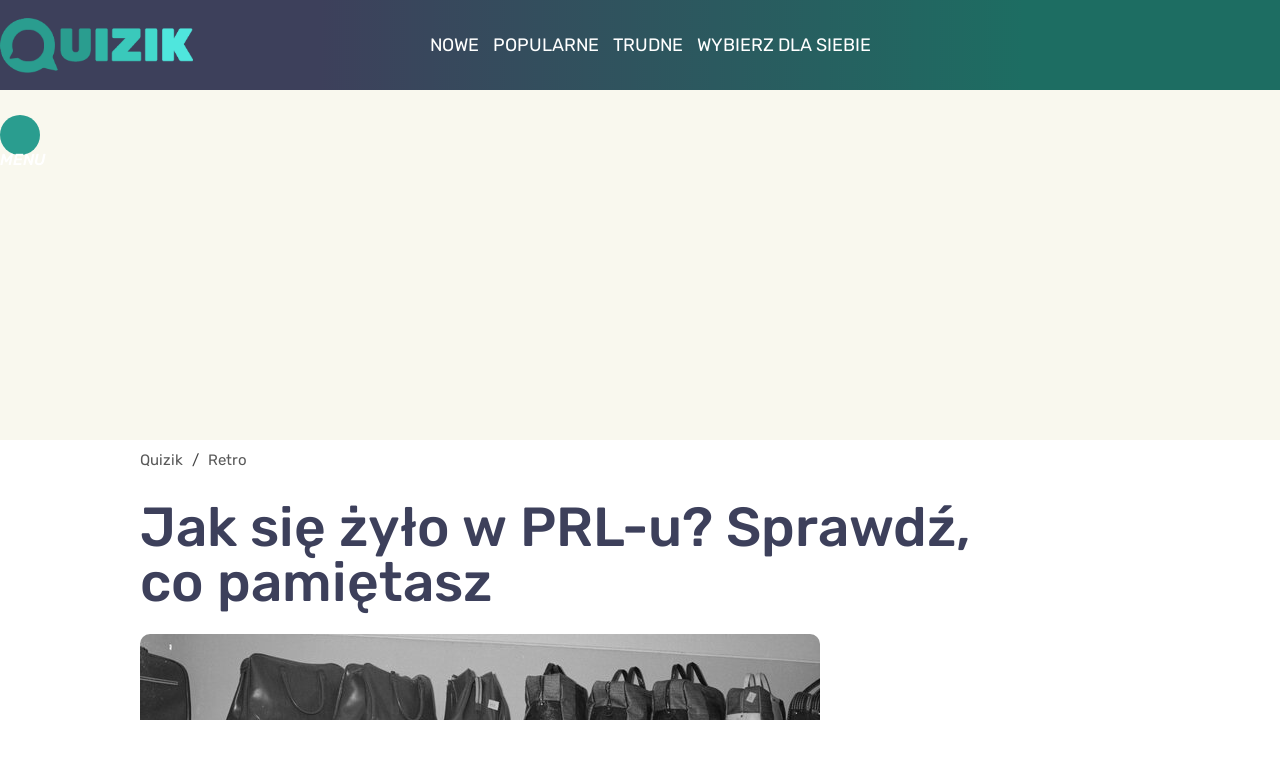

--- FILE ---
content_type: text/html; charset=UTF-8
request_url: https://quizik.pl/retro/10730038/jak-sie-zylo-w-prl-u-sprawdz-co-pamietasz.html
body_size: 18730
content:
<!DOCTYPE html> 
<html lang="pl">
<head>
<title>Jak się żyło w PRL-u? Sprawdź, co pamiętasz – Quizik.pl</title>
<link rel="amphtml" href="https://quizik.pl/amp/10730038/jak-sie-zylo-w-prl-u-sprawdz-co-pamietasz.html">
<link rel="canonical" href="https://quizik.pl/retro/10730038/jak-sie-zylo-w-prl-u-sprawdz-co-pamietasz.html" type="text/html">
<meta charset="utf-8">
<meta name="description" content="Pamiętasz, jak wyglądało życie w PRL-u? Podejmij wyzwanie i sprawdź swoją wiedzę o tamtych czasach.">
<meta name="keywords" content="prl, polska, Retro, Wiedza ogólna, Misz Masz, wprost">
<meta name="robots" content="index,follow,max-image-preview:large">
<meta name="viewport" content="width=device-width, initial-scale=1, minimum-scale=1, user-scalable=yes">
<script>const cmp_provider='consentmanager';!function(){let n=location.hostname.split("."),o=2==n.length?n.slice(-2).join("."):location.hostname;["CookieConsent","euconsent-v2","addtl_consent","noniabvendorconsent","_cmpRepromptHash","gbc_consent","IABGPP_HDR_GppString"].forEach((function(n){document.cookie=n+"=;Max-Age=-99999999;path=/;domain=."+o,document.cookie=n+"=;Max-Age=-99999999;path=/;domain=."+o}))}();</script>
<script>if(!("gdprAppliesGlobally" in window)){window.gdprAppliesGlobally=true}if(!("cmp_id" in window)||window.cmp_id<1){window.cmp_id=0}if(!("cmp_cdid" in window)){window.cmp_cdid="6b47c1a1f2250"}if(!("cmp_params" in window)){window.cmp_params=""}if(!("cmp_host" in window)){window.cmp_host="c.delivery.consentmanager.net"}if(!("cmp_cdn" in window)){window.cmp_cdn="cdn.consentmanager.net"}if(!("cmp_proto" in window)){window.cmp_proto="https:"}if(!("cmp_codesrc" in window)){window.cmp_codesrc="0"}window.cmp_getsupportedLangs=function(){var b=["DE","EN","FR","IT","NO","DA","FI","ES","PT","RO","BG","ET","EL","GA","HR","LV","LT","MT","NL","PL","SV","SK","SL","CS","HU","RU","SR","ZH","TR","UK","AR","BS","JA","CY"];if("cmp_customlanguages" in window){for(var a=0;a<window.cmp_customlanguages.length;a++){b.push(window.cmp_customlanguages[a].l.toUpperCase())}}return b};window.cmp_getRTLLangs=function(){var a=["AR"];if("cmp_customlanguages" in window){for(var b=0;b<window.cmp_customlanguages.length;b++){if("r" in window.cmp_customlanguages[b]&&window.cmp_customlanguages[b].r){a.push(window.cmp_customlanguages[b].l)}}}return a};window.cmp_getlang=function(a){if(typeof(a)!="boolean"){a=true}if(a&&typeof(cmp_getlang.usedlang)=="string"&&cmp_getlang.usedlang!==""){return cmp_getlang.usedlang}return window.cmp_getlangs()[0]};window.cmp_extractlang=function(a){if(a.indexOf("cmplang=")!=-1){a=a.substr(a.indexOf("cmplang=")+8,2).toUpperCase();if(a.indexOf("&")!=-1){a=a.substr(0,a.indexOf("&"))}}else{a=""}return a};window.cmp_getlangs=function(){var h=window.cmp_getsupportedLangs();var g=[];var a=location.hash;var f=location.search;var e="cmp_params" in window?window.cmp_params:"";if(cmp_extractlang(a)!=""){g.push(cmp_extractlang(a))}else{if(cmp_extractlang(f)!=""){g.push(cmp_extractlang(f))}else{if(cmp_extractlang(e)!=""){g.push(cmp_extractlang(e))}else{if("cmp_setlang" in window&&window.cmp_setlang!=""){g.push(window.cmp_setlang.toUpperCase())}else{if("cmp_langdetect" in window&&window.cmp_langdetect==1){g.push(window.cmp_getPageLang())}else{g=window.cmp_getBrowserLangs()}}}}}var c=[];for(var d=0;d<g.length;d++){var b=g[d].toUpperCase();if(b.length<2){continue}if(h.indexOf(b)!=-1){c.push(b)}else{if(b.indexOf("-")!=-1){b=b.substr(0,2)}if(h.indexOf(b)!=-1){c.push(b)}}}if(c.length==0&&typeof(cmp_getlang.defaultlang)=="string"&&cmp_getlang.defaultlang!==""){return[cmp_getlang.defaultlang.toUpperCase()]}else{return c.length>0?c:["EN"]}};window.cmp_getPageLangs=function(){var a=window.cmp_getXMLLang();if(a!=""){a=[a.toUpperCase()]}else{a=[]}a=a.concat(window.cmp_getLangsFromURL());return a.length>0?a:["EN"]};window.cmp_getPageLang=function(){var a=window.cmp_getPageLangs();return a.length>0?a[0]:""};window.cmp_getLangsFromURL=function(){var c=window.cmp_getsupportedLangs();var b=location;var m="toUpperCase";var g=b.hostname[m]()+".";var a="/"+b.pathname[m]()+"/";a=a.split("_").join("-");a=a.split("//").join("/");a=a.split("//").join("/");var f=[];for(var e=0;e<c.length;e++){var j=a.substring(0,c[e].length+2);if(g.substring(0,c[e].length+1)==c[e]+"."){f.push(c[e][m]())}else{if(c[e].length==5){var k=c[e].substring(3,5)+"-"+c[e].substring(0,2);if(g.substring(0,k.length+1)==k+"."){f.push(c[e][m]())}}else{if(j=="/"+c[e]+"/"||j=="/"+c[e]+"-"){f.push(c[e][m]())}else{if(j=="/"+c[e].replace("-","/")+"/"||j=="/"+c[e].replace("-","/")+"/"){f.push(c[e][m]())}else{if(c[e].length==5){var k=c[e].substring(3,5)+"-"+c[e].substring(0,2);var h=a.substring(0,k.length+1);if(h=="/"+k+"/"||h=="/"+k.replace("-","/")+"/"){f.push(c[e][m]())}}}}}}}return f};window.cmp_getXMLLang=function(){var c=document.getElementsByTagName("html");if(c.length>0){c=c[0]}else{c=document.documentElement}if(c&&c.getAttribute){var a=c.getAttribute("xml:lang");if(typeof(a)!="string"||a==""){a=c.getAttribute("lang")}if(typeof(a)=="string"&&a!=""){a=a.split("_").join("-").toUpperCase();var b=window.cmp_getsupportedLangs();return b.indexOf(a)!=-1||b.indexOf(a.substr(0,2))!=-1?a:""}else{return""}}};window.cmp_getBrowserLangs=function(){var c="languages" in navigator?navigator.languages:[];var b=[];if(c.length>0){for(var a=0;a<c.length;a++){b.push(c[a])}}if("language" in navigator){b.push(navigator.language)}if("userLanguage" in navigator){b.push(navigator.userLanguage)}return b};(function(){var C=document;var D=C.getElementsByTagName;var o=window;var t="";var h="";var k="";var F=function(e){var i="cmp_"+e;e="cmp"+e+"=";var d="";var l=e.length;var K=location;var L=K.hash;var w=K.search;var u=L.indexOf(e);var J=w.indexOf(e);if(u!=-1){d=L.substring(u+l,9999)}else{if(J!=-1){d=w.substring(J+l,9999)}else{return i in o&&typeof(o[i])!=="function"?o[i]:""}}var I=d.indexOf("&");if(I!=-1){d=d.substring(0,I)}return d};var j=F("lang");if(j!=""){t=j;k=t}else{if("cmp_getlang" in o){t=o.cmp_getlang().toLowerCase();h=o.cmp_getlangs().slice(0,3).join("_");k=o.cmp_getPageLangs().slice(0,3).join("_");if("cmp_customlanguages" in o){var m=o.cmp_customlanguages;for(var y=0;y<m.length;y++){var a=m[y].l.toLowerCase();if(a==t){t="en"}}}}}var q=("cmp_proto" in o)?o.cmp_proto:"https:";if(q!="http:"&&q!="https:"){q="https:"}var n=("cmp_ref" in o)?o.cmp_ref:location.href;if(n.length>300){n=n.substring(0,300)}var A=function(d){var M=C.createElement("script");M.setAttribute("data-cmp-ab","1");M.type="text/javascript";M.async=true;M.src=d;var L=["body","div","span","script","head"];var w="currentScript";var J="parentElement";var l="appendChild";var K="body";if(C[w]&&C[w][J]){C[w][J][l](M)}else{if(C[K]){C[K][l](M)}else{for(var u=0;u<L.length;u++){var I=D(L[u]);if(I.length>0){I[0][l](M);break}}}}};var b=F("design");var c=F("regulationkey");var z=F("gppkey");var s=F("att");var f=o.encodeURIComponent;var g;try{g=C.cookie.length>0}catch(B){g=false}var x=F("darkmode");if(x=="0"){x=0}else{if(x=="1"){x=1}else{try{if("matchMedia" in window&&window.matchMedia){var H=window.matchMedia("(prefers-color-scheme: dark)");if("matches" in H&&H.matches){x=1}}}catch(B){x=0}}}var p=q+"//"+o.cmp_host+"/delivery/cmp.php?";p+=("cmp_id" in o&&o.cmp_id>0?"id="+o.cmp_id:"")+("cmp_cdid" in o?"&cdid="+o.cmp_cdid:"")+"&h="+f(n);p+=(b!=""?"&cmpdesign="+f(b):"")+(c!=""?"&cmpregulationkey="+f(c):"")+(z!=""?"&cmpgppkey="+f(z):"");p+=(s!=""?"&cmpatt="+f(s):"")+("cmp_params" in o?"&"+o.cmp_params:"")+(g?"&__cmpfcc=1":"");p+=(x>0?"&cmpdarkmode=1":"");A(p+"&l="+f(t)+"&ls="+f(h)+"&lp="+f(k)+"&o="+(new Date()).getTime());if(!("cmp_quickstub" in window)){var r="js";var v=F("debugunminimized")!=""?"":".min";if(F("debugcoverage")=="1"){r="instrumented";v=""}if(F("debugtest")=="1"){r="jstests";v=""}var G=new Date();var E=G.getFullYear()+"-"+(G.getMonth()+1)+"-"+G.getDate();A(q+"//"+o.cmp_cdn+"/delivery/"+r+"/cmp_final"+v+".js?t="+E)}})();window.cmp_rc=function(c,b){var l;try{l=document.cookie}catch(h){l=""}var j="";var f=0;var g=false;while(l!=""&&f<100){f++;while(l.substr(0,1)==" "){l=l.substr(1,l.length)}var k=l.substring(0,l.indexOf("="));if(l.indexOf(";")!=-1){var m=l.substring(l.indexOf("=")+1,l.indexOf(";"))}else{var m=l.substr(l.indexOf("=")+1,l.length)}if(c==k){j=m;g=true}var d=l.indexOf(";")+1;if(d==0){d=l.length}l=l.substring(d,l.length)}if(!g&&typeof(b)=="string"){j=b}return(j)};window.cmp_stub=function(){var a=arguments;__cmp.a=__cmp.a||[];if(!a.length){return __cmp.a}else{if(a[0]==="ping"){if(a[1]===2){a[2]({gdprApplies:gdprAppliesGlobally,cmpLoaded:false,cmpStatus:"stub",displayStatus:"hidden",apiVersion:"2.2",cmpId:31},true)}else{a[2](false,true)}}else{if(a[0]==="getTCData"){__cmp.a.push([].slice.apply(a))}else{if(a[0]==="addEventListener"||a[0]==="removeEventListener"){__cmp.a.push([].slice.apply(a))}else{if(a.length==4&&a[3]===false){a[2]({},false)}else{__cmp.a.push([].slice.apply(a))}}}}}};window.cmp_dsastub=function(){var a=arguments;a[0]="dsa."+a[0];window.cmp_gppstub(a)};window.cmp_gppstub=function(){var c=arguments;__gpp.q=__gpp.q||[];if(!c.length){return __gpp.q}var h=c[0];var g=c.length>1?c[1]:null;var f=c.length>2?c[2]:null;var a=null;var j=false;if(h==="ping"){a=window.cmp_gpp_ping();j=true}else{if(h==="addEventListener"){__gpp.e=__gpp.e||[];if(!("lastId" in __gpp)){__gpp.lastId=0}__gpp.lastId++;var d=__gpp.lastId;__gpp.e.push({id:d,callback:g});a={eventName:"listenerRegistered",listenerId:d,data:true,pingData:window.cmp_gpp_ping()};j=true}else{if(h==="removeEventListener"){__gpp.e=__gpp.e||[];a=false;for(var e=0;e<__gpp.e.length;e++){if(__gpp.e[e].id==f){__gpp.e[e].splice(e,1);a=true;break}}j=true}else{__gpp.q.push([].slice.apply(c))}}}if(a!==null&&typeof(g)==="function"){g(a,j)}};window.cmp_gpp_ping=function(){return{gppVersion:"1.1",cmpStatus:"stub",cmpDisplayStatus:"hidden",signalStatus:"not ready",supportedAPIs:["2:tcfeuv2","5:tcfcav1","7:usnat","8:usca","9:usva","10:usco","11:usut","12:usct","13:usfl","14:usmt","15:usor","16:ustx","17:usde","18:usia","19:usne","20:usnh","21:usnj","22:ustn"],cmpId:31,sectionList:[],applicableSections:[0],gppString:"",parsedSections:{}}};window.cmp_addFrame=function(b){if(!window.frames[b]){if(document.body){var a=document.createElement("iframe");a.style.cssText="display:none";if("cmp_cdn" in window&&"cmp_ultrablocking" in window&&window.cmp_ultrablocking>0){a.src="//"+window.cmp_cdn+"/delivery/empty.html"}a.name=b;a.setAttribute("title","Intentionally hidden, please ignore");a.setAttribute("role","none");a.setAttribute("tabindex","-1");document.body.appendChild(a)}else{window.setTimeout(window.cmp_addFrame,10,b)}}};window.cmp_msghandler=function(d){var a=typeof d.data==="string";try{var c=a?JSON.parse(d.data):d.data}catch(f){var c=null}if(typeof(c)==="object"&&c!==null&&"__cmpCall" in c){var b=c.__cmpCall;window.__cmp(b.command,b.parameter,function(h,g){var e={__cmpReturn:{returnValue:h,success:g,callId:b.callId}};d.source.postMessage(a?JSON.stringify(e):e,"*")})}if(typeof(c)==="object"&&c!==null&&"__tcfapiCall" in c){var b=c.__tcfapiCall;window.__tcfapi(b.command,b.version,function(h,g){var e={__tcfapiReturn:{returnValue:h,success:g,callId:b.callId}};d.source.postMessage(a?JSON.stringify(e):e,"*")},b.parameter)}if(typeof(c)==="object"&&c!==null&&"__gppCall" in c){var b=c.__gppCall;window.__gpp(b.command,function(h,g){var e={__gppReturn:{returnValue:h,success:g,callId:b.callId}};d.source.postMessage(a?JSON.stringify(e):e,"*")},"parameter" in b?b.parameter:null,"version" in b?b.version:1)}if(typeof(c)==="object"&&c!==null&&"__dsaCall" in c){var b=c.__dsaCall;window.__dsa(b.command,function(h,g){var e={__dsaReturn:{returnValue:h,success:g,callId:b.callId}};d.source.postMessage(a?JSON.stringify(e):e,"*")},"parameter" in b?b.parameter:null,"version" in b?b.version:1)}};window.cmp_setStub=function(a){if(!(a in window)||(typeof(window[a])!=="function"&&typeof(window[a])!=="object"&&(typeof(window[a])==="undefined"||window[a]!==null))){window[a]=window.cmp_stub;window[a].msgHandler=window.cmp_msghandler;window.addEventListener("message",window.cmp_msghandler,false)}};window.cmp_setGppStub=function(a){if(!(a in window)||(typeof(window[a])!=="function"&&typeof(window[a])!=="object"&&(typeof(window[a])==="undefined"||window[a]!==null))){window[a]=window.cmp_gppstub;window[a].msgHandler=window.cmp_msghandler;window.addEventListener("message",window.cmp_msghandler,false)}};if(!("cmp_noiframepixel" in window)){window.cmp_addFrame("__cmpLocator")}if((!("cmp_disabletcf" in window)||!window.cmp_disabletcf)&&!("cmp_noiframepixel" in window)){window.cmp_addFrame("__tcfapiLocator")}if((!("cmp_disablegpp" in window)||!window.cmp_disablegpp)&&!("cmp_noiframepixel" in window)){window.cmp_addFrame("__gppLocator")}if((!("cmp_disabledsa" in window)||!window.cmp_disabledsa)&&!("cmp_noiframepixel" in window)){window.cmp_addFrame("__dsaLocator")}window.cmp_setStub("__cmp");if(!("cmp_disabletcf" in window)||!window.cmp_disabletcf){window.cmp_setStub("__tcfapi")}if(!("cmp_disablegpp" in window)||!window.cmp_disablegpp){window.cmp_setGppStub("__gpp")}if(!("cmp_disabledsa" in window)||!window.cmp_disabledsa){window.cmp_setGppStub("__dsa")};</script>
<meta name="theme-color" content="#3D405B">
<meta name="application-name" content="Quizik.pl">
<meta name="msapplication-tooltip" content="Quizik.pl">
<meta name="msapplication-TileColor" content="#3D405B">
<meta name="msapplication-wide310x150logo" content="https://quizik.pl/quizik/_i/icons/quizik-favicon-01-310x150.png">
<meta name="msapplication-square70x70logo" content="https://quizik.pl/quizik/_i/icons/quizik-favicon-01-70x70.png">
<meta name="msapplication-square150x150logo" content="https://quizik.pl/quizik/_i/icons/quizik-favicon-01-150x150.png">
<meta name="msapplication-square310x310logo" content="https://quizik.pl/quizik/_i/icons/quizik-favicon-01-310x310.png">
<meta name="HandheldFriendly" content="true">
<meta name="apple-mobile-web-app-capable" content="true">
<meta name="apple-mobile-web-app-status-bar-style" content="black">
<meta name="DC.title" content="Jak się żyło w PRL-u? Sprawdź, co pamiętasz">
<meta name="DC.subject" content="Quizik.pl">
<meta name="DC.description" content="Pamiętasz, jak wyglądało życie w PRL-u? Podejmij wyzwanie i sprawdź swoją wiedzę o tamtych czasach.">
<meta name="DC.identifier" content="https://quizik.pl/10730038">
<meta name="DC.date" content="2024-05-07">
<meta name="DC.type" content="Text">
<meta name="DC.publisher" content="Małgorzata Badur">
<meta name="twitter:card" content="summary_large_image">
<meta name="twitter:site" content="">
<meta name="twitter:url" content="https://quizik.pl/retro/10730038/jak-sie-zylo-w-prl-u-sprawdz-co-pamietasz.html">
<meta name="twitter:title" content="Jak się żyło w PRL-u? Sprawdź, co pamiętasz">
<meta name="twitter:description" content="Pamiętasz, jak wyglądało życie w PRL-u? Podejmij wyzwanie i sprawdź swoją wiedzę o tamtych czasach.">
<meta name="twitter:image" content="https://img.wprost.pl/img/jak-sie-zylo-w-prl-u-sprawdz-co-pamietasz/09/e0/c6ac37fc9ee34dc198bf70395256.jpeg">
<meta name="twitter:image:alt" content="jak-sie-zylo-w-prl-u-sprawdz-co-pamietasz">
<meta property="article:published_time" content="2024-05-07T12:06:00+02:00">
<meta property="article:modified_time" content="2024-05-07T12:06:00+02:00">
<meta property="article:publisher" content="https://www.facebook.com/quizikpl">
<meta property="og:title" content="Jak się żyło w PRL-u? Sprawdź, co pamiętasz">
<meta property="og:description" content="Pamiętasz, jak wyglądało życie w PRL-u? Podejmij wyzwanie i sprawdź swoją wiedzę o tamtych czasach.">
<meta property="og:url" content="https://quizik.pl/retro/10730038/jak-sie-zylo-w-prl-u-sprawdz-co-pamietasz.html">
<meta property="og:type" content="article">
<meta property="og:site_name" content="Quizik.pl">
<meta property="og:locale" content="pl_PL">
<meta property="og:image" content="https://img.wprost.pl/img/jak-sie-zylo-w-prl-u-sprawdz-co-pamietasz/09/e0/c6ac37fc9ee34dc198bf70395256.jpeg">
<meta property="og:image:alt" content="jak-sie-zylo-w-prl-u-sprawdz-co-pamietasz">
<meta property="og:updated_time" content="2024-05-07T12:06:00+02:00">
<link rel="dns-prefetch" href="//img.wprost.pl">
<link rel="dns-prefetch" href="//info.wprost.pl">
<link rel="dns-prefetch" href="//embed.wprost.pl">
<link rel="dns-prefetch" href="//cdnjs.cloudflare.com"> 
<link rel="dns-prefetch" href="//fonts.gstatic.com">
<link rel="dns-prefetch" href="//use.typekit.net">
<link rel="dns-prefetch" href="//www.youtube.com">  
<link rel="dns-prefetch" href="//www.google.com">
<link rel="dns-prefetch" href="//gapl.hit.gemius.pl">
<link rel="dns-prefetch" href="//s.hit.gemius.pl">
<link rel="dns-prefetch" href="//www.googletagmanager.com">
<link rel="dns-prefetch" href="//www.google-analytics.com">
<link rel="dns-prefetch" href="//www.googletagservices.com">
<link rel="dns-prefetch" href="//region1.analytics.google.com">
<link rel="dns-prefetch" href="//cdn.id5-sync.com">
<link rel="dns-prefetch" href="//cdn.prod.uidapi.com">
<link rel="dns-prefetch" href="//securepubads.g.doubleclick.net">
<link rel="dns-prefetch" href="//stats.g.doubleclick.net">
<link rel="dns-prefetch" href="//cm.g.doubleclick.net">
<link rel="dns-prefetch" href="//pagead2.googlesyndication.com">
<link rel="dns-prefetch" href="//tpc.googlesyndication.com">
<link rel="dns-prefetch" href="//cmp.inmobi.com">
<link rel="dns-prefetch" href="//cmp.optad360.io">
<link rel="dns-prefetch" href="//get.optad360.io">
<link rel="dns-prefetch" href="//static.criteo.net">
<link rel="dns-prefetch" href="//www.statsforads.com">	
<link rel="dns-prefetch" href="//optad360.mgr.consensu.org">
<link rel="dns-prefetch" href="//video.onnetwork.tv">	
<link rel="dns-prefetch" href="//invstatic101.creativecdn.com">
<link rel="dns-prefetch" href="//api.deep.bi">
<link rel="dns-prefetch" href="//scoring.deep.bi"> 
<link rel="dns-prefetch" href="//cdn.pushpushgo.com">
<link rel="dns-prefetch" href="//s-eu-1.pushpushgo.com">
<link rel="preload" href="https://img.wprost.pl/_fonts/RobotoCondensed/ieVl2ZhZI2eCN5jzbjEETS9weq8-19K7DQ.woff2" as="font" type="font/woff2" crossorigin="anonymous">
<link rel="preload" href="https://img.wprost.pl/_fonts/RobotoCondensed/ieVl2ZhZI2eCN5jzbjEETS9weq8-19y7DRs5.woff2" as="font" type="font/woff2" crossorigin="anonymous">
<link rel="preload" href="https://img.wprost.pl/_fonts/Rubik/iJWKBXyIfDnIV7nBrXw.woff2" as="font" type="font/woff2" crossorigin="anonymous">
<link rel="preload" href="https://img.wprost.pl/_fonts/Rubik/iJWKBXyIfDnIV7nPrXyi0A.woff2" as="font" type="font/woff2" crossorigin="anonymous">
<link rel="apple-touch-icon" href="https://quizik.pl/quizik/_i/icons/quizik-favicon-01-57x57.png" sizes="57x57">
<link rel="apple-touch-icon" href="https://quizik.pl/quizik/_i/icons/quizik-favicon-01-60x60.png" sizes="60x60">
<link rel="apple-touch-icon" href="https://quizik.pl/quizik/_i/icons/quizik-favicon-01-72x72.png" sizes="72x72">
<link rel="apple-touch-icon" href="https://quizik.pl/quizik/_i/icons/quizik-favicon-01-76x76.png" sizes="76x76">
<link rel="apple-touch-icon" href="https://quizik.pl/quizik/_i/icons/quizik-favicon-01-114x114.png" sizes="114x114">
<link rel="apple-touch-icon" href="https://quizik.pl/quizik/_i/icons/quizik-favicon-01-120x120.png" sizes="120x120">
<link rel="apple-touch-icon" href="https://quizik.pl/quizik/_i/icons/quizik-favicon-01-144x144.png" sizes="144x144">
<link rel="apple-touch-icon" href="https://quizik.pl/quizik/_i/icons/quizik-favicon-01-152x152.png" sizes="152x152">
<link rel="apple-touch-icon" href="https://quizik.pl/quizik/_i/icons/quizik-favicon-01-180x180.png" sizes="180x180">
<link rel="apple-touch-icon" href="https://quizik.pl/quizik/_i/icons/quizik-favicon-01-192x192.png" sizes="192x192">
<link rel="manifest" href="/manifest">
<link rel="alternate" href="https://quizik.pl/rss" title="Quizik.pl" type="application/rss+xml">
<link rel="alternate" href="https://quizik.pl/rss/wiedza-ogolna" title="Wiedza ogólna" type="application/rss+xml">
<link rel="alternate" href="https://quizik.pl/rss/geografia" title="Geografia" type="application/rss+xml">
<link rel="alternate" href="https://quizik.pl/rss/jezyk-polski" title="Język polski" type="application/rss+xml">
<link rel="alternate" href="https://quizik.pl/rss/przyslowia" title="Przysłowia" type="application/rss+xml">
<link rel="alternate" href="https://quizik.pl/rss/rozrywka" title="Rozrywka" type="application/rss+xml">
<link rel="alternate" href="https://quizik.pl/rss/misz-masz" title="Misz Masz" type="application/rss+xml">
<link rel="alternate" href="https://quizik.pl/rss/literatura" title="Literatura" type="application/rss+xml">
<link rel="alternate" href="https://quizik.pl/rss/historia" title="Historia" type="application/rss+xml">
<link rel="alternate" href="https://quizik.pl/rss/retro" title="Retro" type="application/rss+xml">
<link rel="alternate" href="https://quizik.pl/rss/trudne" title="Trudne" type="application/rss+xml">
<link rel="alternate" href="https://quizik.pl/rss/quizy" title="Same quizy" type="application/rss+xml">
<link rel="search" href="https://quizik.pl/search/" title="Wyszukaj na Quizik.pl" type="application/opensearchdescription+xml">
<link rel="preconnect" href="https://fonts.googleapis.com">
<link rel="preconnect" href="https://fonts.gstatic.com" crossorigin>
<link rel="preload" imagesrcset="https://img.wprost.pl/img/jak-sie-zylo-w-prl-u-sprawdz-co-pamietasz/0b/f6/88e4301cfcaa9f74b1871687ab76.jpeg ,https://img.wprost.pl/img/jak-sie-zylo-w-prl-u-sprawdz-co-pamietasz/43/a3/5ca2a5ebdc5a7620cc72af9e7ebc.jpeg 1.5x ,https://img.wprost.pl/img/jak-sie-zylo-w-prl-u-sprawdz-co-pamietasz/8d/11/fe8b0ba5175d17cc4d41be0c312d.jpeg 2x" as="image" media="(min-width: 1195px)">
<link rel="preload" imagesrcset="https://img.wprost.pl/img/jak-sie-zylo-w-prl-u-sprawdz-co-pamietasz/be/d5/34b5bb2ff279ae75e5343134307a.jpeg, https://img.wprost.pl/img/jak-sie-zylo-w-prl-u-sprawdz-co-pamietasz/43/a3/5ca2a5ebdc5a7620cc72af9e7ebc.jpeg 1.5x, https://img.wprost.pl/img/jak-sie-zylo-w-prl-u-sprawdz-co-pamietasz/8d/11/fe8b0ba5175d17cc4d41be0c312d.jpeg 2x" as="image" media="(min-width: 480px) and (max-width: 1194px)">
<link rel="preload" imagesrcset="https://img.wprost.pl/img/jak-sie-zylo-w-prl-u-sprawdz-co-pamietasz/f4/bf/2e7125cb20b69b6bb9c1aedfca7c.jpeg, https://img.wprost.pl/img/jak-sie-zylo-w-prl-u-sprawdz-co-pamietasz/xx/fc/ff2f9f51ec1287320230e3bf1e10.jpeg 1.5x, https://img.wprost.pl/img/jak-sie-zylo-w-prl-u-sprawdz-co-pamietasz/4a/c3/0e4001fe4e4d73a974d5981bf068.jpeg 2x" as="image" media="(max-width: 480px)">
<link rel="shortlink" href="https://quizik.pl/10730038" type="text/html">
<link rel="shortcut icon" href="/quizik/_i/icons/quizik-favicon-01.ico" type="image/x-icon">
<link rel="icon" href="/quizik/_i/icons/quizik-favicon-01-64x64.png" type="image/png">
<link rel="preconnect" href="https://api.deep.bi">
<link rel="preconnect" href="https://scoring.deep.bi">
<link rel="preload" href="https://securepubads.g.doubleclick.net/tag/js/gpt.js" as="script">
<link rel="stylesheet" type="text/css" media="screen" href="https://img.wprost.pl/_static/RobotoCondensed-Rubik-9d5133655dc811dbb0e50b64c32841bd-content.css">
<link rel="preload" type="text/css" media="screen" href="https://img.wprost.pl/_static/RobotoCondensed-Rubik-9d5133655dc811dbb0e50b64c32841bd-content.css" as="style">
<link rel="stylesheet" type="text/css" media="screen" href="https://img.wprost.pl/_static/many-files-b7aa7507b4e561eb4ba6e1d874cc29c9-edec4c641c9120afc1cbf3173993b0aa-content.css">
<link rel="preload" type="text/css" media="screen" href="https://img.wprost.pl/_static/many-files-b7aa7507b4e561eb4ba6e1d874cc29c9-edec4c641c9120afc1cbf3173993b0aa-content.css" as="style">
<link rel="stylesheet" type="text/css" media="screen" href="https://img.wprost.pl/_static/ads-define-layout-quizik-2eff1f104912e0c365a1bcf40d82809b-content.css">
<link rel="preload" type="text/css" media="screen" href="https://img.wprost.pl/_static/ads-define-layout-quizik-2eff1f104912e0c365a1bcf40d82809b-content.css" as="style"><script src="https://securepubads.g.doubleclick.net/tag/js/gpt.js" async 
        class="cmplazyload" 
        data-cmp-vendor="1498" 
        data-cmp-src="https://securepubads.g.doubleclick.net/tag/js/gpt.js"></script>
<script>	
  var googletag = googletag || {};
  googletag.cmd = googletag.cmd || [];
</script>
<script>
  googletag.cmd.push(function() {
    googletag.pubads().enableSingleRequest();
  });
</script>
<!-- Global site tag (gtag.js) - Google Analytics -->
<script async src="https://www.googletagmanager.com/gtag/js?id=G-FE1WE3CX3B"></script>
<script>
  GA_TRACKING_ID = 'G-FE1WE3CX3B';
  window.dataLayer = window.dataLayer || [];
  function gtag(){dataLayer.push(arguments);}
  gtag('js', new Date());
  gtag('config', GA_TRACKING_ID);
</script>
<!-- (C)2000-2024 Gemius SA - gemiusPrism  / pp.quizik.pl/Default section -->
<script>
var pp_gemius_identifier = 'cjhK5oNMaxB2r1p2ueXRhsVIrfeB0095Q2gtAlymMKb.j7';
function gemius_pending(i) { window[i] = window[i] || function() {var x = window[i+'_pdata'] = window[i+'_pdata'] || []; x[x.length]=Array.prototype.slice.call(arguments, 0);};};
(function(cmds) { var c; while(c = cmds.pop()) gemius_pending(c)})(['gemius_cmd', 'gemius_hit', 'gemius_event', 'gemius_init', 'pp_gemius_hit', 'pp_gemius_event', 'pp_gemius_init']);
window.pp_gemius_cmd = window.pp_gemius_cmd || window.gemius_cmd;
(function(d,t) {try {var gt=d.createElement(t),s=d.getElementsByTagName(t)[0],l='http'+((location.protocol=='https:')?'s':''); gt.setAttribute('async','async');
gt.setAttribute('defer','defer'); gt.src=l+'://gapl.hit.gemius.pl/xgemius.min.js'; s.parentNode.insertBefore(gt,s);} catch (e) {}})(document,'script');
</script>
<script>
window.deep = false;
/* Deep Tracker (c) v3.0.16 */
"use strict";!function(){for(var t,e;!(t=window.document.getElementsByTagName("head")[0]);)window.document.getElementsByTagName("html")[0].appendChild(window.document.createElement("head"));"function"!=typeof window.document.querySelectorAll&&((e=window.document.createElement("script")).type="text/javascript",e.charset="utf-8",e.setAttribute("crossorigin","anonymous"),e.async=!0,e.src=(window.document.location.protocol||"http:")+"//api.deep.bi/v3/sizzle.js",t.appendChild(e)),(e=window.document.createElement("script")).type="text/javascript",e.charset="utf-8",e.setAttribute("crossorigin","anonymous"),e.async=!0,e.src=(window.document.location.protocol||"http:")+"//api.deep.bi/v3/init.js",t.appendChild(e)}();
</script>
<script>
var deep_service_ident = "quizik",
    deep_customer = false
    deep_init_content = {"quizik":{"article":{"site_name":"Quizik.pl","host":"quizik.pl","path":"\/retro\/10730038\/jak-sie-zylo-w-prl-u-sprawdz-co-pamietasz.html","url":"https:\/\/quizik.pl\/retro\/10730038\/jak-sie-zylo-w-prl-u-sprawdz-co-pamietasz.html","id":10730038,"title":"Jak się żyło w PRL-u? Sprawdź, co pamiętasz","webtitle":"Jak się żyło w PRL-u? Sprawdź, co pamiętasz","keywords":["prl","polska"],"url_short":"https:\/\/quizik.pl\/10730038","url_canonical":"https:\/\/quizik.pl\/retro\/10730038\/jak-sie-zylo-w-prl-u-sprawdz-co-pamietasz.html","container_path":"\/retro\/","container_title":"Retro","sponsored":0,"evergreen":0,"copyrighted":0,"payable":0,"premium":0,"word_count":277,"has_faq":0,"has_post":0,"has_quiz":1,"has_audio":0,"has_video":0,"has_recipe":0,"has_plugin":0,"has_gallery":0,"has_questioning":0,"has_presentation":0,"has_live_relation":0,"publisher":{"name":"Małgorzata Badur","id":100621},"author":"","categories":["Retro","Wiedza ogólna","Misz Masz"],"image":{"width":2600,"preview":"large"},"publication":{"date":"2024-05-07","datetime":"2024-05-07T12:06:00+02:00","ts":1715076360,"day":"Tue","month":"May","year":"2024"}},"host_name":"quizik.pl","site_name":"Quizik.pl"}};
var deepInitializerListenerId = setInterval(function () {
    try {
        if (window.hasOwnProperty("deepTracker") && window.deepTracker && window.deepTracker.isInitialized()) {
            clearInterval(deepInitializerListenerId);
            window.deep = window.deepTracker.track("j7odeRmIZNFp", "Da16NqKwj2619hxwdhdGH9u1");
            window.deep.options.trackconsent = true;
            window.deep.options.dntignore = true;
            window.deep.options.media = false;
            window.deep.options.scrolldepth = false;
            window.deep.addElements([{"type": "article", "selector": "#element .element-article .article"}]);
            deep.options.scoring = {initialRequest : true}; 
            if (typeof deep_init_content == 'object')
                deep_init_content[deep_service_ident].customer = deep_customer;
            window.deep(deep_init_content); 
        }
    } catch (error) {}
});
</script>
<script type="application/ld+json">
{"@context":"https:\/\/schema.org","@type":"WebSite","@id":"https:\/\/quizik.pl#site","url":"https:\/\/quizik.pl","hasPart":{"@type":"WebPage","@id":"https:\/\/quizik.pl"},"name":"Quizik.pl","description":"Quizik.pl. rozrywka, nauka, zabawa. Quizy z wielu różnych dziedzin: geografii, języka, historii, rozrywki. Zapraszamy do zabawy. Rozwiązuj quizy na różne tematy","keywords":"wprost","thumbnailUrl":"https:\/\/quizik.pl\/quizik\/_i\/icons\/quizik-favicon-01-64x64.png","publisher":{"@type":"Organization","name":"Quizik.pl","url":"https:\/\/quizik.pl\/","logo":{"@type":"ImageObject","url":"https:\/\/quizik.pl\/quizik\/_i\/icons\/quizik-favicon-01-512x512.png","width":"512px","height":"512px"},"sameAs":["https:\/\/www.facebook.com\/quizikpl","https:\/\/news.google.com\/publications\/CAAqBwgKMP2GqAwwj4-2BA?hl=pl&gl=PL&ceid=PL%3Apl"]},"copyrightHolder":{"@type":"Organization","name":"AWR Wprost","url":"https:\/\/www.wprost.pl\/o-awr-wprost","logo":{"@type":"ImageObject","url":"https:\/\/www.wprost.pl\/wprost\/_i\/icons\/wprost-favicon-512x512.png","width":"512px","height":"512px"}},"potentialAction":{"@type":"SearchAction","target":"https:\/\/quizik.pl\/wyszukaj\/{search_term_string}","query-input":"required name=search_term_string"}}
</script>
<script type="application/ld+json">
{"@context":"https:\/\/schema.org","@type":"WebPage","@id":"https:\/\/quizik.pl\/retro\/10730038\/jak-sie-zylo-w-prl-u-sprawdz-co-pamietasz.html#page","url":"https:\/\/quizik.pl\/retro\/10730038\/jak-sie-zylo-w-prl-u-sprawdz-co-pamietasz.html","isPartOf":{"@type":"WebSite","@id":"https:\/\/quizik.pl#site"},"name":"Jak się żyło w PRL-u? Sprawdź, co pamiętasz","description":"Pamiętasz, jak wyglądało życie w PRL-u? Podejmij wyzwanie i sprawdź swoją wiedzę o tamtych czasach.","keywords":"quiz, quizy, retro, prl, kultowe filmy, seriale, cytaty, przedmioty, rozrywka, nauka, zabawa","thumbnailUrl":"https:\/\/quizik.pl\/quizik\/_i\/icons\/quizik-favicon-01-64x64.png","publisher":{"@type":"Organization","name":"Quizik.pl","url":"https:\/\/quizik.pl\/","logo":{"@type":"ImageObject","url":"https:\/\/quizik.pl\/quizik\/_i\/icons\/quizik-favicon-01-512x512.png","width":"512px","height":"512px"}},"copyrightHolder":{"@type":"Organization","name":"AWR Wprost","url":"https:\/\/www.wprost.pl\/o-awr-wprost","logo":{"@type":"ImageObject","url":"https:\/\/www.wprost.pl\/wprost\/_i\/icons\/wprost-favicon-512x512.png","width":"512px","height":"512px"}},"speakable":{"@type":"SpeakableSpecification","xpath":["\/html\/head\/title","\/html\/head\/meta[@name='description']\/@content"]}}
</script>
<script type="application/ld+json">
{"@context":"https:\/\/schema.org","@type":"BreadcrumbList","name":"Menu nawigacyjne","itemListElement":[{"@type":"ListItem","position":1,"item":"https:\/\/quizik.pl","name":"Quizik.pl"},{"@type":"ListItem","position":2,"item":"https:\/\/quizik.pl\/retro","name":"Retro"}]}
</script>
<script type="application/ld+json">
{"@context":"https:\/\/schema.org","@type":"NewsArticle","name":"Jak się żyło w PRL-u? Sprawdź, co pamiętasz","url":"https:\/\/quizik.pl\/retro\/10730038\/jak-sie-zylo-w-prl-u-sprawdz-co-pamietasz.html","headline":"Jak się żyło w PRL-u? Sprawdź, co pamiętasz","alternativeHeadline":"Jak się żyło w PRL-u? Sprawdź, co pamiętasz","datePublished":"2024-05-07T12:06:00+02:00","dateModified":"2024-05-07T12:06:00+02:00","keywords":"prl, polska, Retro, Wiedza ogólna, Misz Masz","description":"Pamiętasz, jak wyglądało życie w PRL-u? Podejmij wyzwanie i sprawdź swoją wiedzę o tamtych czasach.","articleBody":"W czasach PRL-u życie codzienne Polaków było znacząco różne od tego, do jakiego przyzwyczailiśmy się dzisiaj. Często charakteryzowało się ono niedoborami i ograniczeniami, które wpływały na niemal każdy aspekt życia. Sklepy z zaopatrzeniem podstawowym były często puste, a kolejki po artykuły pierwszej potrzeby, takie jak mięso, cukier czy papier toaletowy, były codziennością. Ludzie musieli stosować się do systemu kartkowego, co oznaczało, że dostęp do wielu produktów był regulowany i ograniczony. Pamiętasz coś z&nbsp;czasów PRL-u? Tylko nieliczni zdobędą komplet Odpowiedz na 1 pytanie z 10 Jak nazywała się jedna z popularnych marek papierosów? Popularne Znane Wyborowe W warunkach ograniczonej wolności słowa i działania, kultura i sztuka w Polsce Ludowej rozwijały się jednak w sposób unikalny. Teatr, film i literatura często służyły jako subtelne formy wyrazu oporu przeciwko systemowi i jego absurdalnym ograniczeniom. Artyści i twórcy, mimo cenzury, znaleźli sposoby na komunikowanie swoich myśli i uczuć, co często wymagało od nich i od odbiorców dużego wysiłku interpretacyjnego i intelektualnego. Mimo tych trudności życie toczyło się dalej, a Polacy znajdowali radość w prostych przyjemnościach. Rodzinne uroczystości, lokalne festyny czy wspólne oglądanie telewizji były momentami, które umacniały więzi społeczne i pozwalały na chwilę zapomnienia o otaczających ograniczeniach. Społeczność, zarówno w miastach, jak i na wsi, odgrywała kluczową rolę w życiu każdego, pomagając sobie nawzajem w trudnych czasach. Najsłynniejsze aktorki PRL-u. Znasz je&nbsp;wszystkie? Te aktorki podbijały serca milionów Polek i&nbsp;Polaków. Czy rozpoznacie je&nbsp;na starych zdjęciach? Rozwiąż quiz Pamiętasz, co&nbsp;jadło się w&nbsp;PRL-u? Sprawdź, czy&nbsp;zgarniesz komplet Wychowywałeś się w&nbsp;czasach PRL-u? Sprawdź, czy&nbsp;pamiętasz, co&nbsp;wtedy królowało na&nbsp;stołach. Rozwiąż quiz","wordCount":277,"image":{"@type":"ImageObject","url":"https:\/\/img.wprost.pl\/img\/jak-sie-zylo-w-prl-u-sprawdz-co-pamietasz\/09\/e0\/c6ac37fc9ee34dc198bf70395256.jpeg","caption":"Czasy PRL-u","width":"2600px","height":"1950px"},"creator":{"@type":"Person","name":"Małgorzata Badur"},"publisher":{"@type":"Organization","name":"Quizik.pl","url":"https:\/\/quizik.pl\/","logo":{"@type":"ImageObject","url":"https:\/\/quizik.pl\/quizik\/_i\/icons\/quizik-favicon-01-512x512.png","width":"512px","height":"512px"}},"author":{"@type":"Person","name":"Małgorzata Badur"},"mainEntityOfPage":{"@type":"WebPage","@id":"https:\/\/quizik.pl\/retro\/10730038\/jak-sie-zylo-w-prl-u-sprawdz-co-pamietasz.html#page"}}
</script>
</head>
<body id="page-retro_article" class="page-retro_article page-route-content-item layout-retro  scroll-0p scroll-top" 
      data-uri="/retro" data-scroll="false" data-scroll-pr="0" data-stat="1" data-ad="1" data-js="bottom" data-cntr="8" data-recommends="true" data-host="quizik.pl" data-title="Quizik.pl" data-www-schema="QUIZIK" data-sso="" > 
<noscript class="inf"><span>Włącz obsługę JavaScript, aby&nbsp;strona działała prawidłowo.</span></noscript>
<div id="ad-interstitial"
     data-ad="genesis"
     data-type="gam" 
     data-release="load" 
     data-slot="/60089353/Quizik/QZK_Commercial_break" 
     data-pv-rules="[2]"
     data-size="1900x850"
     data-cb-time="15"
     data-gam-cb="true"
     data-frequency="30"
     data-desktop-size-min-width="728"
     data-multi-size="1200x600,1900x850,300x250,320x480"></div>
<div class="page-wrapper" id="top">
<header id="header" class="header header-quizikpl">                                      
    <div class="wrapper">
        <strong class="h1"><a href="/" title="Strona główna Quizik.pl"><em>Quizik.pl</em></a></strong> 
        <nav class="hnb header-nav-buttons"><a href="/nowe" class="hnb-nowe">Nowe</a>&nbsp;<a href="/popularne" class="hnb-popularne">Popularne</a>&nbsp;<a href="/trudne" class="hnb-trudne">Trudne</a>&nbsp;<a href="/wybierz-dla-siebie" class="hnb-wybierz-dla-siebie">Wybierz dla siebie</a></nav><span class="header-space"></span><span class="header-button menu-button" id="menu-button" title="" data-header="menu"><em>Menu</em></span>   
        <img src="/_i/pusty.png" alt="px" width="1" height="1">
    </div>
</header><div id="content" class="content">





         
<div id="element-header"><div class="wrapper"><div class="left-column"><span class="element-header-title" title="Jak się żyło w PRL-u? Sprawdź, co pamiętasz">Jak się żyło w PRL-u? Sprawdź, co pamiętasz</span></div><div class="right-column"><div class="header-art-details"><a class="header-art-share" data-share="genesis" href="#share" rel="nofollow">Udostępnij</a><a class="header-art-display hidden" href="#" onclick="return false;" rel="nofollow">&nbsp;</a></div></div></div>  
</div>  
<div class="page-header page-header-element"><div class="header-bar-area"><div class="header-bar"><strong class="hdr"><a href="/retro">Retro</a></strong></div></div><aside class="box-aside ad-aside ad-aside-sticky"><div class="page-billboard page-billboard-1"><div id="ad-art-billboard-1"
     data-ad="genesis"
     data-size="1200x300"
     data-deep="true"
     data-reserve-size="300x100"
     data-1x1="false"
     data-type="gam" 
     data-release="load" 
     data-refresh="false" 
     data-noad="ad-empty"
     data-slot="/60089353/Quizik/art_bill_top" 
     data-hb-config="hb84250d20231115150803"
     data-desktop-size-min-width="728"
     data-desktop-size-min-height="200"
     data-multi-size="1200x300,1200x200,1000x300,1000x200,750x300,750x200,750x100,360x150,320x150,360x100,320x100,360x50,320x50"></div></div></aside><aside class="box-aside ad-aside ad-aside-after"><div class="page-billboard page-billboard-1"></div></aside></div>       
    
<div data-cp="genesis" data-cp-name="start-of-article"></div>  
<div id="element" class="wrapper" data-id="10730038" data-type="1" data-etype="1" data-lang="1" data-chars="1355"
     data-adv="1" data-advsys="0" data-dats="1715076360" data-dmts="1715076360" data-premium="0" >                        
<section class="element-article columns element-article-normal"> 
    <div class="left-column">    
    <article class="article">    
          
            
<div class="art-breadcrumbs"><nav><a href="https://quizik.pl/" class="i i-0" rel="tag"><b>Quizik</b></a><span class="s s-0"> / </span><a href="https://quizik.pl/retro" class="i i-2 i-l" title="Retro" rel="tag"><em>Retro</em></a></nav></div>   
         
 
            
  
             
            

             
                                                 
            <header>        
                
<h1 class="art-title" data-len="36">Jak się żyło w&nbsp;PRL-u? Sprawdź, co&nbsp;pamiętasz</h1>  
                
<div class="art-details disabled-select"><span class="art-details-datetime"><span class="l">Dodano:&nbsp;</span><time datetime="2024-05-07T12:06:00+02:00" title="Data dodania: 2024-05-07 12:06"><span class="d">7</span>&nbsp;<span class="m">maja</span>&nbsp;<span class="y">2024</span>&nbsp;<span class="t">12:06</span></time></span></div>
            </header>   
             
            
                          
           
        <figure class="art-image art-image-hdopt-0" data-hdopt="0" data-id="10730035">   
                   
                <picture class="art-image-inner" style="background-color: #303030;--image-width:680px;--image-height:510px" data-ratio="4 / 3">
                    <source srcset="https://img.wprost.pl/img/jak-sie-zylo-w-prl-u-sprawdz-co-pamietasz/0b/f6/88e4301cfcaa9f74b1871687ab76.jpeg ,https://img.wprost.pl/img/jak-sie-zylo-w-prl-u-sprawdz-co-pamietasz/43/a3/5ca2a5ebdc5a7620cc72af9e7ebc.jpeg 1.5x ,https://img.wprost.pl/img/jak-sie-zylo-w-prl-u-sprawdz-co-pamietasz/8d/11/fe8b0ba5175d17cc4d41be0c312d.jpeg 2x" media="(min-width: 1195px)" type="image/jpeg"><source srcset="https://img.wprost.pl/img/jak-sie-zylo-w-prl-u-sprawdz-co-pamietasz/be/d5/34b5bb2ff279ae75e5343134307a.jpeg, https://img.wprost.pl/img/jak-sie-zylo-w-prl-u-sprawdz-co-pamietasz/43/a3/5ca2a5ebdc5a7620cc72af9e7ebc.jpeg 1.5x, https://img.wprost.pl/img/jak-sie-zylo-w-prl-u-sprawdz-co-pamietasz/8d/11/fe8b0ba5175d17cc4d41be0c312d.jpeg 2x" media="(min-width: 480px) and (max-width: 1194px)" type="image/jpeg"><source srcset="https://img.wprost.pl/img/jak-sie-zylo-w-prl-u-sprawdz-co-pamietasz/f4/bf/2e7125cb20b69b6bb9c1aedfca7c.jpeg, https://img.wprost.pl/img/jak-sie-zylo-w-prl-u-sprawdz-co-pamietasz/xx/fc/ff2f9f51ec1287320230e3bf1e10.jpeg 1.5x, https://img.wprost.pl/img/jak-sie-zylo-w-prl-u-sprawdz-co-pamietasz/4a/c3/0e4001fe4e4d73a974d5981bf068.jpeg 2x" media="(max-width: 480px)" type="image/jpeg"><img src="https://img.wprost.pl/img/jak-sie-zylo-w-prl-u-sprawdz-co-pamietasz/09/e0/c6ac37fc9ee34dc198bf70395256.jpeg"alt="Czasy PRL-u" width="680" height="510"                          fetchpriority="high" decoding="async" data-ratio="4 / 3" data-width="2600" data-height="1950"></picture>
<figcaption class="media-desc"><span>Czasy PRL-u&nbsp;</span><span class="sources">Źródło:&nbsp;<span class="source">Narodowe Archiwum Cyfrowe</span></span></figcaption>   
</figure>  
             
        <div data-cp="genesis" data-cp-name="start-of-article-content"></div>  
        <div class="art-content" id="art-content">
                     
        <div data-cp="genesis" data-cp-name="start-of-article-lead"></div>    
        <div class="art-lead" id="art-lead-inner" data-len="85">
             Pamiętasz, jak wyglądało życie w&nbsp;PRL-u? Podejmij wyzwanie i&nbsp;sprawdź swoją wiedzę o&nbsp;tamtych czasach.   
                
        </div>     
        <div data-cp="genesis" data-cp-name="end-of-article-lead"></div>         
                              
          
              
        <div class="block-subscription-false">     
        <aside class="box-aside ad-aside">  
<div class="art-billboard page-billboard-art page-billboard-art-1"><!--
<div id="ad-art-rectangle-lead-1"
     data-ad="genesis"
     data-size="336x280"
     data-type="onnetwork" 
     data-sid="false"
     data-onnwid="14764" 
     data-apl="quizik"></div>
-->
<div class="page-rectangle">
     <div id="ad-art-rectangle-lead-1"
          data-ad="genesis"
          data-size="336x280"
          data-1x1="false"   
          data-refresh="true"  
          data-type="gam" 
          data-noad="ad-empty"
          data-release="scroll" 
          data-min-scroll-top="80"
          data-viewport-offset="120"
          data-oversize-height="reset"
          data-slot="/60089353/Quizik/art_rec_srodek_pirewszy" 
          data-multi-size="336x280,300x250,300x300"></div>   
</div>            
<div class="page-rectangle">
     <div id="ad-art-rectangle-lead-2"
          data-ad="genesis"
          data-size="336x280"
          data-1x1="false"
          data-refresh="true" 
          data-type="gam" 
          data-noad="ad-empty"
          data-release="scroll" 
          data-min-scroll-top="80"
          data-viewport-offset="150"
          data-oversize-height="reset"
          data-slot="/60089353/Quizik/art_rec_srodek" 
          data-multi-size="336x280,300x250,300x300"
          data-device-min-width="840"></div> 
</div>
<div class="break"></div></div></aside>                                                                
  
        </div>         
                 
            
                                                 
           
        <div data-cp="genesis" data-cp-name="start-of-article-text"></div>  
        <div class="art-text">
             <div id="art-text-inner" class="art-text-inner">  
             <!-- CONTENT: START --> 
                          <p>
W czasach PRL-u życie codzienne Polaków było znacząco różne od&nbsp;tego, do&nbsp;jakiego przyzwyczailiśmy się dzisiaj. Często charakteryzowało się ono niedoborami i&nbsp;ograniczeniami, które wpływały na&nbsp;niemal każdy aspekt życia. Sklepy z&nbsp;zaopatrzeniem podstawowym były często puste, a&nbsp;kolejki po&nbsp;artykuły pierwszej potrzeby, takie jak mięso, cukier czy&nbsp;papier toaletowy, były codziennością. Ludzie musieli stosować się do&nbsp;systemu kartkowego, co&nbsp;oznaczało, że&nbsp;dostęp do&nbsp;wielu produktów był regulowany i&nbsp;ograniczony. 
</p>
<p>
<span data-special="true" data-type="quizzes" data-id="10730029"></span></p><div class="art-quiz">
            <a href="https://quizik.pl/retro/10730029/pamietasz-cos-z-czasow-prlu-tylko-nieliczni-zdobeda-komplet.html" onclick="localStorage.setItem('open-quiz', 10730029);">
            <h2>Pamiętasz coś z&nbsp;czasów PRL-u? Tylko nieliczni zdobędą komplet</h2>
            <em>Odpowiedz na&nbsp;1 pytanie z&nbsp;10</em>
            <strong>Jak nazywała się jedna z&nbsp;popularnych marek papierosów?</strong>
                        <ul>
                                <li data-key="1" data-correct="1"  onclick="localStorage.setItem('open-quiz-fc', 1);">
                Popularne
                </li>
                                <li data-key="2" data-correct="0"  onclick="localStorage.setItem('open-quiz-fc', 2);">
                Znane
                </li>
                                <li data-key="3" data-correct="0"  onclick="localStorage.setItem('open-quiz-fc', 3);">
                Wyborowe
                </li>
                            </ul>        
        </a>   
               
</div><p><span><!-- --></span>
</p>
<p>
W warunkach ograniczonej wolności słowa i&nbsp;działania, kultura i&nbsp;sztuka w&nbsp;Polsce Ludowej rozwijały się jednak w&nbsp;sposób unikalny. Teatr, film i&nbsp;literatura często służyły jako subtelne formy wyrazu oporu przeciwko systemowi i&nbsp;jego absurdalnym ograniczeniom. Artyści i&nbsp;twórcy, mimo cenzury, znaleźli sposoby na&nbsp;komunikowanie swoich myśli i&nbsp;uczuć, co&nbsp;często wymagało od&nbsp;nich i&nbsp;od odbiorców dużego wysiłku interpretacyjnego i&nbsp;intelektualnego. 
</p>
<p>
Mimo tych trudności życie toczyło się dalej, a&nbsp;Polacy znajdowali radość w&nbsp;prostych przyjemnościach. Rodzinne uroczystości, lokalne festyny czy&nbsp;wspólne oglądanie telewizji były momentami, które umacniały więzi społeczne i&nbsp;pozwalały na&nbsp;chwilę zapomnienia o&nbsp;otaczających ograniczeniach. Społeczność, zarówno w&nbsp;miastach, jak i&nbsp;na wsi, odgrywała kluczową rolę w&nbsp;życiu każdego, pomagając sobie nawzajem w&nbsp;trudnych czasach. 
</p>
<p>
<span data-special="true" data-type="quizzes" data-id="10728949"></span></p><div class="art-quiz">
            <a href="https://quizik.pl/rozrywka/10728949/najslynniejsze-aktorki-prl-u-znasz-je-wszystkie.html" onclick="localStorage.setItem('open-quiz', 10728949);">
            <h2>Najsłynniejsze aktorki PRL-u. Znasz je&nbsp;wszystkie?</h2>
                        <strong>Te aktorki podbijały serca milionów Polek i&nbsp;Polaków. <br>
Czy rozpoznacie je&nbsp;na starych zdjęciach?</strong>
                        <span class="button">Rozwiąż quiz</span>
        </a>     
       
</div><p><span><!-- --></span><span data-special="true" data-type="quizzes" data-id="10728883"></span></p><div class="art-quiz">
            <a href="https://quizik.pl/retro/10728883/pamietasz-co-jadlo-sie-w-prl-u-sprawdz-czy-zgarniesz-komplet.html" onclick="localStorage.setItem('open-quiz', 10728883);">
            <h2>Pamiętasz, co&nbsp;jadło się w&nbsp;PRL-u? 
Sprawdź, czy&nbsp;zgarniesz komplet</h2>
                        <strong>Wychowywałeś się w&nbsp;czasach PRL-u? Sprawdź, czy&nbsp;pamiętasz, co&nbsp;wtedy królowało na&nbsp;stołach.</strong>
                        <span class="button">Rozwiąż quiz</span>
        </a>     
       
</div><p><span><!-- --></span>
</p>
                           
                 
             <!-- CONTENT: END --> 
             </div>   
        </div>      
                
                      
    
           
          
                 
                                           
                
        <div class="art-text art-text-relations">   
                 
                 
                             
                 
                                                                  
                
              
                        
                             
                <div data-special="true" class="art-text-relation art-text-relation-tags">   
                    <ul class="art-text-relation-inner">                      
                                        
                         
                                                                        <li><a href="https://quizik.pl/retro" class="cntr-8" data-href="https://quizik.pl/retro" title="Przejdź do strony działu Retro" rel="tag">Retro</a></li>
                                                                        <li><a href="https://quizik.pl/wiedza-ogolna" class="cntr-1" data-href="https://quizik.pl/wiedza-ogolna" title="Przejdź do strony działu Wiedza ogólna" rel="tag">Wiedza ogólna</a></li>
                                                                        <li><a href="https://quizik.pl/misz-masz" class="cntr-5" data-href="https://quizik.pl/misz-masz" title="Przejdź do strony działu Misz Masz" rel="tag">Misz Masz</a></li>
                                                                 
                                
                    </ul>        
                </div>        
                         
                 
        </div>
           
                                <div class="share-buttons-wrapper"><div class="share-buttons"></div></div>   
                        </div>
                                                                        <input type="hidden" id="__relations" value="[10730029,10728949,10728883]">
                <div data-cp="genesis" data-cp-name="end-of-article"></div>               
    </article>

    
                
        
    <aside class="art-bottom-section">
            <button type="button" class="button button-share" data-share="genesis" data-embedable="false">Udostępnij</button>
             
    <span class="button"></span>                   
                        
        
    
          
        <div class="art-bar-googlenews disabled-select">
    <a href="https://news.google.com/publications/CAAqBwgKMP2GqAwwj4-2BA?hl=pl&gl=PL&ceid=PL%3Apl" target="googlenews" rel="noindex follow">Obserwuj nas <span>na <strong>Google News</strong></span></a>
</div>          
   
       
    </aside>  
         
           
     
     
        <aside class="box-aside ad-aside">  
<div class="art-billboard page-billboard-art page-billboard-art-2"><div id="ad-article-bottom"
     data-ad="genesis"
     data-size="780x250"
     data-refresh="false" 
     data-type="genesis"
     data-alcplse="true"
     data-desktop-size-min-width="675"
     data-multi-size="780x250,675x250,336x280,300x250,320x100"></div></div></aside>                                                                
 
          
       
                            
     
    <div data-cp="genesis" data-cp-name="begin-of-article-middle-recommends"></div>     
      
      
    <div id="middle-list" 
         data-rm="genesis"   
         data-header="false"  
         data-header-class="false"
         data-dir="pp,lr,lr,lh,pg,lp,ls,ls" 
         data-mob-dir="pp,lr,lh,ad,ps,ls,lh" 
         data-class="bl bl-simple bl-simple-left"
         data-item-class="bli bli-rwd-row"
         data-placement="article-middle">              
     
    </div>          
    <div data-cp="genesis" data-cp-name="end-of-article-middle-recommends"></div>           
         
    
    </div>    
         
      
    <aside class="right-column" style="display:none;">
             
        
     <div class="right-column-fix right-column-fix-600px mbottom40">         
          <div class="right-column-fix-inner">  
                        
 
 
  
             
<div class="page-rectangle page-rectangle-1">    
<div class="page-rectangle-inner">   
<div id="ad-art-rectangle-1"
     data-ad="genesis"
     data-size="360x600"
     data-1x1="false"
     data-type="gam" 
     data-release="load" 
     data-refresh="false" 
     data-device-min-width="1195" 
     data-hb-config="hb84250d20230210123441"
     data-slot="/60089353/Quizik/art_rec_szpalta_1" 
     data-multi-size="300x600,360x300,336x280,300x250,160x600,120x600"></div>         
</div>   
</div>            
 
  
          </div>                  
     </div>  
       
     <div id="right-list" 
          data-rm="genesis"
          data-dir="pp,pg,lr,lr,ls" 
          data-class="bl bl-simple bl-simple-left"
          data-item-class="bli bli-item-rwd-row"
          data-placement="article-right-1" style="min-height:550px;"></div>     
      

     <div class="right-column-fix right-column-fix-600px mbottom40">         
          <div class="right-column-fix-inner">  
                        
 
 
  
             
<div class="page-rectangle page-rectangle-2">    
<div class="page-rectangle-inner">   
<div id="ad-art-rectangle-2"
     data-ad="genesis"
     data-size="360x600"
     data-1x1="false"
     data-type="gam" 
     data-refresh="true" 
     data-device-min-width="1195" 
     data-hb-config="hb84250d20230210124232"
     data-slot="/60089353/Quizik/art_rec_szpalta_2" 
     data-multi-size="360x600,336x280,360x300,300x250,320x100,160x600,120x600"></div>         
</div>   
</div>            
 
  
          </div>                  
     </div>                                                           

       
     <div id="right-list-2" 
          data-rm="genesis"
          data-dir="lr,lr,ls,ls" 
          data-class="bl bl-simple bl-simple-left"
          data-item-class="bli bli-item-rwd-row"
          data-placement="article-right-2"
          class="mbottom20" style="min-height:440px;"></div>
      
          
     <div class="right-column-fix">         
          <div class="right-column-fix-inner">  
                        
 
 
  
             
<div class="page-rectangle page-rectangle-3">    
<div class="page-rectangle-inner">   
<div id="ad-art-rectangle-3"
     data-ad="genesis"
     data-size="360x600"
     data-type="optad360"       
     data-slot-id="2"
     data-device-min-width="1195" 
     data-multi-size="300x600,336x280,360x300,300x250,320x100"></div>         
</div>   
</div>            
 
     
          </div>                  
     </div>    
                    
       
       
    </aside>
       
    <div class="clear"></div>    
</section>  
</div>                                                 
                    
 
<section class="section-after-recommends">  
<div class="wrapper">  
        
        <aside class="box-aside ad-aside">  
<div class="comments-billboard page-billboard-comments page-billboard-comments-1 page-billboard-col"><div id="ad-art-billboard-k-1"
     data-ad="genesis"
     data-size="1200x300"
     data-1x1="false"
     data-type="gam" 
     data-refresh="true" 
     data-slot="/60089353/Quizik/art_bill_srodek" 
     data-viewport-offset="50"
     data-desktop-size-min-width="650"
     data-hb-config="hb84250d20230210121616"
     data-multi-size="1200x300,1200x200,1000x300,1000x200,970x90,750x300,750x200,750x100,680x255,300x250,300x300,300x420,300x600,320x50,336x280,360x150,320x150,360x100,320x100,360x50,320x50"></div></div></aside>                                                                
 
                
    <div data-cp="genesis" data-cp-name="begin-of-article-after-recommends"></div>         

      
    <div id="after-list" 
         data-rm="genesis"             
         data-dir="lr,pp,lh,lr" 
         data-mob-dir="pp,lr,lh" 
         data-class="bl bl-default"
         data-item-class="bli size-0p75x1 bli-tp-image_text bli-rwd-row" 
         data-placement="article-after" 
         class="mbottom20"></div>     
     
    <div data-cp="genesis" data-cp-name="end-of-article-after-recommends"></div>  
</div>  
</section>  
         
                                             
  
<div data-cp="genesis" data-cp-name="begin-of-autoload-section"></div>                                
<div id="articles-autoload"                                 
    data-id="10730038" 
    data-layout="columns">
    </div>    
<div data-cp="genesis" data-cp-name="end-of-autoload-section"></div>             
  
   
 
<div data-cp="genesis" data-cp-name="begin-of-bottom-section"></div>   
<section class="line bottom-section">
       
                 
        
     
    <aside class="box-aside ad-aside"><div class="page-billboard page-billboard-2"><div id="ad-art-billboard-2"
     data-ad="genesis"
     data-size="1200x300"
     data-1x1="false"
     data-type="gam" 
     data-refresh="true" 
     data-slot="/60089353/Quizik/art_bill_dol"
     data-hb-config="hb84250d20230208104909"
     data-desktop-size-min-width="728"
     data-multi-size="1200x300,1200x200,1000x300,1000x200,750x300,750x200,750x100,336x280,360x300,300x250,300x300,360x200,360x200,300x125"></div></div></aside> 
     
     
<div class="mtop40 wrapper">   

  
    <div id="bottom-list" 
         data-rm="genesis"    
         data-name="bottom-list"
         data-dir="pp,lr,lr,lh,pg,lp,lh,lh" 
         data-mob-dir="pp,lr,lh,pg" 
         data-class="bl bl-default"
         data-item-class="bli size-0p75x1 bli-tp-image_text bli-rwd-row"      
         data-placement="article-bottom"
          class="mbottom20"></div>
 
 
</div>    
   
    <aside class="box-aside ad-aside"><div class="page-billboard page-billboard-3"><div id="ad-art-billboard-3"
     data-ad="genesis"
     data-size="1200x600"
     data-type="optad360" 
     data-slot-id="4"
     data-alcplse="true"
     data-multi-size="1200x300,1200x200,1000x300,1000x200,970x300,970x250,970x90,750x300,750x200,750x100,728x90,468x60,336x280,360x300,300x250,360x100,320x100,360x50,320x50"></div></div></aside> 
     
           
 
     
      
    <div id="system-bottom-list" class="wrapper"
         data-rm="genesis"       
         data-node="redraw"      
         data-ads-gap="4"    
         data-class="mtop40 bl bl-default"
         data-item-class="bli size-0p75x1 bli-tp-image_text bli-rwd-row"    
         data-ids="10757019,10756992,10756878,10756899,10756950,10756977,10757013,10757049,10757058,10757046,10757010,10756959"    
         data-placement="article-system-bottom">         
         <h2>Polecane artykuły</h2><ul class="bl bl-default"><li class="bli size-0p75x1 bli-tp-image_text bli-rwd-row" data-id="10757019"><div class="news-data"><div class="news-titlelead-wrapper"><a href="https://quizik.pl/retro/10757019/pamietasz-ikony-prl-u-dopasuj-imie-do-znanego-nazwiska.html" class="rm-search news-title"><h3><strong><span>Pamiętasz ikony PRL-u? Dopasuj imię do znanego nazwiska</span></strong></h3></a></div></div></li><li class="bli size-0p75x1 bli-tp-image_text bli-rwd-row" data-id="10756992"><div class="news-data"><div class="news-titlelead-wrapper"><a href="https://quizik.pl/retro/10756992/wspominkowy-quiz-z-filmow-stanislawa-barei-przekroczysz-710.html" class="rm-search news-title"><h3><strong><span>Wspominkowy QUIZ z filmów Stanisława Barei. Przekroczysz 7/10?</span></strong></h3></a></div></div></li><li class="bli size-0p75x1 bli-tp-image_text bli-rwd-row" data-id="10756878"><div class="news-data"><div class="news-titlelead-wrapper"><a href="https://quizik.pl/retro/10756878/quiz-wiedzy-o-prl-u-juz-w-pierwszym-pytaniu-zaczniesz-sie-zastanawiac.html" class="rm-search news-title"><h3><strong><span>QUIZ wiedzy o PRL-u. Już w pierwszym pytaniu zaczniesz się zastanawiać</span></strong></h3></a></div></div></li><li class="bli size-0p75x1 bli-tp-image_text bli-rwd-row" data-id="10756899"><div class="news-data"><div class="news-titlelead-wrapper"><a href="https://quizik.pl/retro/10756899/quiz-dopasujesz-film-do-bohatera-pytamy-tylko-o-kultowe-produkcje-prl.html" class="rm-search news-title"><h3><strong><span>QUIZ. Dopasujesz film do bohatera? Pytamy tylko o kultowe produkcje PRL</span></strong></h3></a></div></div></li><li class="bli size-0p75x1 bli-tp-image_text bli-rwd-row" data-id="10756950"><div class="news-data"><div class="news-titlelead-wrapper"><a href="https://quizik.pl/retro/10756950/blyskawiczny-quiz-wiedzy-o-prl-co-wiesz-o-tamtych-czasach.html" class="rm-search news-title"><h3><strong><span>Błyskawiczny QUIZ wiedzy o PRL. Co wiesz o tamtych czasach?</span></strong></h3></a></div></div></li><li class="bli size-0p75x1 bli-tp-image_text bli-rwd-row" data-id="10756977"><div class="news-data"><div class="news-titlelead-wrapper"><a href="https://quizik.pl/retro/10756977/quiz-pamietasz-jedzenie-z-czasow-prl-u-810-dla-nielicznych.html" class="rm-search news-title"><h3><strong><span>QUIZ. Pamiętasz jedzenie z czasów PRL-u? 8/10 dla nielicznych</span></strong></h3></a></div></div></li><li class="bli size-0p75x1 bli-tp-image_text bli-rwd-row" data-id="10757013"><div class="news-data"><div class="news-titlelead-wrapper"><a href="https://quizik.pl/retro/10757013/quiz-polaczysz-bohatera-z-filmem-tylko-kultowe-produkcje-prl.html" class="rm-search news-title"><h3><strong><span>QUIZ. Połączysz bohatera z filmem? Tylko kultowe produkcje PRL</span></strong></h3></a></div></div></li><li class="bli size-0p75x1 bli-tp-image_text bli-rwd-row" data-id="10757049"><div class="news-data"><div class="news-titlelead-wrapper"><a href="https://quizik.pl/trudne/10757049/quiz-z-wiedzy-ogolnej-dla-mistrzow-dajemy-medal-za-wynik-810.html" class="rm-host news-title"><h3><strong><span>QUIZ z wiedzy ogólnej dla mistrzów. Dajemy medal za wynik 8/10</span></strong></h3></a></div></div></li><li class="bli size-0p75x1 bli-tp-image_text bli-rwd-row" data-id="10757058"><div class="news-data"><div class="news-titlelead-wrapper"><a href="https://quizik.pl/przyslowia/10757058/quiz-usunelismy-miesiac-z-polskiego-przyslowia-wiesz-jaki.html" class="rm-host news-title"><h3><strong><span>QUIZ. Usunęliśmy miesiąc z polskiego przysłowia. Wiesz jaki?</span></strong></h3></a></div></div></li><li class="bli size-0p75x1 bli-tp-image_text bli-rwd-row" data-id="10757046"><div class="news-data"><div class="news-titlelead-wrapper"><a href="https://quizik.pl/geografia/10757046/mistrzowski-quiz-geograficzny-udowodnij-ze-znasz-mape-swiata.html" class="rm-host news-title"><h3><strong><span>Mistrzowski QUIZ geograficzny. Udowodnij, że znasz mapę świata</span></strong></h3></a></div></div></li><li class="bli size-0p75x1 bli-tp-image_text bli-rwd-row" data-id="10757010"><div class="news-data"><div class="news-titlelead-wrapper"><a href="https://quizik.pl/wiedza-ogolna/10757010/blyskawiczny-quiz-z-anatomii-wstyd-nie-miec-1010.html" class="rm-host news-title"><h3><strong><span>Błyskawiczny QUIZ z anatomii. Wstyd nie mieć 10/10</span></strong></h3></a></div></div></li><li class="bli size-0p75x1 bli-tp-image_text bli-rwd-row" data-id="10756959"><div class="news-data"><div class="news-titlelead-wrapper"><a href="https://quizik.pl/jezyk-polski/10756959/morderczy-quiz-z-ortografii-zdobycie-1010-graniczy-z-cudem.html" class="rm-host news-title"><h3><strong><span>Morderczy QUIZ z ortografii. Zdobycie 10/10 graniczy z cudem</span></strong></h3></a></div></div></li></ul>    
    </div> 
       
    </section>    
<div data-cp="genesis" data-cp-name="end-of-bottom-section"></div>   
      
    
              
               
  
   
        </div>
<hr>
<footer id="footer" class="footer"> 
    <div class="wrapper"> 
         <nav>                                                                     
              <div class="soc-buttons"> 
              <a href="https://www.facebook.com/quizikpl" class="footer-button facebook-button soc-button" target="_blank" rel="noopener" title="Quizik.pl - Facebook"><em>Quizik.pl - Facebook</em></a>      
                    
                 
                  
                 
                
              <a href="/rss" class="footer-button rss-button soc-button" target="_blank" rel="noopener" title="RSS - Kanał informacyjny"><em>Quizik.pl - RSS - Kanał informacyjny</em></a>              </div>                   
              <ul class="links">
                                    <li><a href="/kontakt" rel="nofollow">Kontakt</a></li>                    
                                    <li><a class="link-privacy-policy" href="/polityka-prywatnosci" rel="nofollow">Polityka&nbsp;prywatności</a></li>              </ul> 
         </nav>
         <hr>              
         <div class="copyright"> 
              <span class="cp1">         
              &copy; &copysr; 1998-2026      
              <a href="https://www.wprost.pl/o-awr-wprost" rel="nofollow" target="_blank">Agencja Wydawniczo-Reklamowa „Wprost” Sp. z o.o.</a> Wszelkie prawa zastrzeżone.
              </span> 
         </div>   
         <a href="#top" class="footer-button up-button" title="Powrót na górę strony" rel="nofollow"><em>Powrót</em></a>            
    </div>
</footer>
</div>
<div class="sticky-wrapper">
                                  
     
<aside class="box-aside ad-aside ad-aside-bottom-sticky">  
<div class="page-bottom-sticky">   
<div id="ad-sticky"
     data-ad="genesis"
     data-deep="true"
     data-size="360x100"
     data-release="scroll" 
     data-mix-percent="0,70"
     data-type="genesis-hb" 
     data-hb-config="hb84250d20250724114601"
     data-slot="/60089353/Quizik/sticky" 
     data-multi-size="320x100,320x50,360x50,360x100,300x100,300x75,300x50,300x60"
     data-reserve-size="120x20"
     data-refresh="true"  
     data-min-scroll-top="480"
     data-device-max-width="800"></div>
<div id="ad-optad360-sticky"
     data-ad="genesis"
     data-deep="true"
     data-size="360x100"
     data-release="scroll" 
     data-cascade="true" 
     data-mix-percent="[70,100]"
     data-type="optad360sticky" 
     data-reserve-size="120x20"
     data-device-max-width="800"></div>   
</div>              
</aside>      
           
                          
</div>
<div data-genesis="recommend-config" 
     data-from-host="0" 
     data-from-route="0" 
     data-containers="8">
</div>
<script>
var genesisRecommendsList = {"right-list":{"default":["ph","lr","lr","lh","lh"]},"right-list-1":{"default":["ph","lr","lr","lh","lh"]},"right-list-2":{"default":["ph","lr","lh","lh"]},"middle-list":{"default":{"desktop":["ph","ph","lr","lr","lh","lh","lh","lh"],"mobile":["ph","ph","lr","ad","lh","lh","lh"]}},"after-list":{"default":{"desktop":["ph","lh","lr","lr"],"mobile":["ph","lh","lr"]}}};                  
</script>
  
<template id="template-header-menu">
<nav id="header-menu" class="header-menu header-top-bar header-expand-bar">  
<strong class="hidden">Menu</strong> 
<div class="wrapper">   
     <div class="header-menu-block header-menu-block-search"></div>     
     <div class="header-menu-block header-menu-block-nav header-menu-block-nav-simple">     
          <ul class="header-menu-nav-simple uppercase">              
               <li class="header-menu-mob-vert"><a href="/nowe">Nowe</a></li>  
               <li class="header-menu-mob-vert"><a href="/popularne">Popularne</a></li>  
               <li class="header-menu-mob-vert"><a href="/trudne">Trudne</a></li>  
               <li class="header-menu-mob-vert"><a href="/wybierz-dla-siebie">Wybierz dla siebie</a></li>   
          </ul>   
     </div>                                
     <div class="header-menu-block header-menu-block-nav header-menu-block-nav-simple header-menu-block-line">      
          <ul class="header-menu-nav-simple level-2 uppercase">  
               <li><a href="/wiedza-ogolna">Wiedza ogólna</a></li>  
               <li><a href="/geografia">Geografia</a></li>  
               <li><a href="/jezyk-polski">Język polski</a></li> 
               <li><a href="/przyslowia">Przysłowia</a></li>    
               <li><a href="/rozrywka">Rozrywka</a></li>  
               <li><a href="/misz-masz">Misz Masz</a></li>  
               <li><a href="/literatura">Literatura</a></li>  
               <li><a href="/historia">Historia</a></li>  
               <li class="header-menu-mob-vert"><a href="/retro">Retro</a></li>  
          </ul>    
     </div> 
</div>      
   
</nav> 
</template>
<div style="height:0;" data-genesis="ads-placeholder">
<div id="ad-adprime"
     data-ad="genesis"
     data-type="adprime" 
     data-pv-rules="[4,6]"
     data-pv-domain-rules2="[6,129]"
     data-site-id="334989"       
     data-page-id="1174383"    
     data-format-id="85794"
     data-device-max-width="800"
     data-user-rules="without-subscription"></div>
</div>
<script src="//connect.facebook.net/pl_PL/sdk.js#xfbml=1&version=v2.0" async defer crossorigin="anonymous"></script><div data-genesis="ads-config"
     data-prebid-src="/_js/ads/prebid/prebid-v8.52.0.2024-06-13.js"
     data-prebid-config="https://quizik.pl/s3load/genesis-ads/header-bidding/QUIZIK-bidders-min.js?dt=2026-01-25T06:05:00" 
     data-hb="true"
     data-hb-release="scroll"
     data-genesis-release="even"
     data-reserve-size="300x250"
     data-dfp="true"
     data-intext="true"
     data-optad360="true"
     data-optad360-src="//get.optad360.io/sf/ab17de3c-d79b-4aa8-9c3e-789179b02e6e/plugin.min.js"
     data-optad360-release="always"
     data-optad360-cmp-vendor="1498"
     data-onnetwork="false"   
     data-onnetwork-src="https://video.onnetwork.tv/embed.php"
     data-onnetwork-sid="MnRLLDAsd2E"  
     data-adprime="false"           
     data-adprime-mode="even"      
     data-adprime-network-id="3548"      
     data-adprime-domain="https://www14.smartadserver.com"
     data-adprime-src="https://ced.sascdn.com/tag/3548/smart.js"
     data-adprime-release="exists"></div>
<script>
var genesisAdsUnits = {"autoload":[{"billboard":{"adUnitPath":"\/60089353\/Quizik\/art_bill_autoload_1","size":[[300,100],[300,250],[320,50],[320,100],[336,280],[360,150],[360,50],[360,100],[360,300],[468,60],[728,90],[750,100],[750,200],[750,300],[970,90],[970,250],[1000,200],[1000,300],[1200,200],[1200,300]],"desktopSizeMinWidth":728,"1x1":false,"refresh":true},"halfpage":{"adUnitPath":"\/60089353\/Quizik\/art_rec_autoload_1","size":[[300,600],[360,300],[360,100],[360,50],[336,280],[300,250],[320,100],[320,50],[300,100]],"1x1":false,"refresh":true},"rectangle":{"adUnitPath":"\/60089353\/Quizik\/art_rec_autoload_1","size":[[360,300],[360,100],[360,50],[336,280],[300,250],[320,100],[320,50],[300,100]],"1x1":false,"refresh":true}},{"billboard":{"adUnitPath":"\/60089353\/Quizik\/art_bill_autoload_2","size":[[300,100],[300,250],[320,50],[320,100],[336,280],[360,150],[360,50],[360,100],[360,300],[468,60],[728,90],[750,100],[750,200],[750,300],[970,90],[970,250],[1000,200],[1000,300],[1200,200],[1200,300]],"desktopSizeMinWidth":728,"1x1":false,"refresh":true},"halfpage":{"adUnitPath":"\/60089353\/Quizik\/art_rec_autoload_2","size":[[300,600],[360,300],[360,100],[360,50],[336,280],[300,250],[320,100],[320,50],[300,100]],"1x1":false,"refresh":true},"rectangle":{"adUnitPath":"\/60089353\/Quizik\/art_rec_autoload_2","size":[[360,300],[360,100],[360,50],[336,280],[300,250],[320,100],[320,50],[300,100]],"1x1":false,"refresh":true}},{"billboard":{"adUnitPath":"\/60089353\/Quizik\/art_bill_autoload_3","size":[[300,100],[300,250],[320,50],[320,100],[336,280],[360,150],[360,50],[360,100],[360,300],[468,60],[728,90],[750,100],[750,200],[750,300],[970,90],[970,250],[1000,200],[1000,300],[1200,200],[1200,300]],"desktopSizeMinWidth":728,"1x1":false,"refresh":true},"halfpage":{"adUnitPath":"\/60089353\/Quizik\/art_rec_autoload_3","size":[[300,600],[360,300],[360,100],[360,50],[336,280],[300,250],[320,100],[320,50],[300,100]],"1x1":false,"refresh":true},"rectangle":{"adUnitPath":"\/60089353\/Quizik\/art_rec_autoload_3","size":[[360,300],[360,100],[360,50],[336,280],[300,250],[320,100],[320,50],[300,100]],"1x1":false,"refresh":true}},{"billboard":{"adUnitPath":"\/60089353\/Quizik\/art_bill_autoload_4","size":[[300,100],[300,250],[320,50],[320,100],[336,280],[360,150],[360,50],[360,100],[360,300],[468,60],[728,90],[750,100],[750,200],[750,300],[970,90],[970,250],[1000,200],[1000,300],[1200,200],[1200,300]],"desktopSizeMinWidth":728,"1x1":false,"refresh":true},"halfpage":{"adUnitPath":"\/60089353\/Quizik\/art_rec_autoload_4","size":[[300,600],[360,300],[360,100],[360,50],[336,280],[300,250],[320,100],[320,50],[300,100]],"1x1":false,"refresh":true},"rectangle":{"adUnitPath":"\/60089353\/Quizik\/art_rec_autoload_4","size":[[360,300],[360,100],[360,50],[336,280],[300,250],[320,100],[320,50],[300,100]],"1x1":false,"refresh":true}},{"billboard":{"adUnitPath":"\/60089353\/Quizik\/art_bill_autoload_5","size":[[300,100],[300,250],[320,50],[320,100],[336,280],[360,150],[360,50],[360,100],[360,300],[468,60],[728,90],[750,100],[750,200],[750,300],[970,90],[970,250],[1000,200],[1000,300],[1200,200],[1200,300]],"desktopSizeMinWidth":728,"1x1":false,"refresh":true},"halfpage":{"adUnitPath":"\/60089353\/Quizik\/art_rec_autoload_5","size":[[300,600],[360,300],[360,100],[360,50],[336,280],[360,150],[300,250],[320,100],[320,50],[300,100]],"1x1":false,"refresh":true},"rectangle":{"adUnitPath":"\/60089353\/Quizik\/art_rec_autoload_5","size":[[360,300],[360,100],[360,50],[336,280],[300,250],[320,100],[320,50],[300,100]],"1x1":false,"refresh":true}},{"billboard":{"adUnitPath":"\/60089353\/Quizik\/art_bill_autoload_6","size":[[300,100],[300,250],[320,50],[320,100],[336,280],[360,150],[360,50],[360,100],[360,300],[468,60],[728,90],[750,100],[750,200],[750,300],[970,90],[970,250],[1000,200],[1000,300],[1200,200],[1200,300]],"desktopSizeMinWidth":728,"1x1":false,"refresh":true},"halfpage":{"adUnitPath":"\/60089353\/Quizik\/art_rec_autoload_6","size":[[300,600],[360,300],[360,100],[360,50],[336,280],[300,250],[320,100],[320,50],[300,100]],"1x1":false,"refresh":true},"rectangle":{"adUnitPath":"\/60089353\/Quizik\/art_rec_autoload_6","size":[[360,300],[360,100],[360,50],[336,280],[300,250],[320,100],[320,50],[300,100]],"1x1":false,"refresh":true}}],"intext":[{"genesis-hb":{"id":"ad-art-intext-1","adUnitPath":"\/60089353\/Quizik\/art_intext_1","size":[[600,600],[600,400],[300,100],[300,250],[300,600],[320,50],[320,100],[336,280],[360,50],[360,100],[360,150],[360,300]],"desktopSizeMinHeight":250,"viewportOffset":10,"refresh":true,"floating":true,"1x1":false,"hbConfig":"hb84250d20250724114413"}},{"genesis-hb":{"id":"ad-art-intext-2","adUnitPath":"\/60089353\/Quizik\/art_intext_2","size":[[600,600],[600,400],[300,100],[300,250],[300,600],[320,50],[320,100],[336,280],[360,50],[360,100],[360,150],[360,300]],"desktopSizeMinHeight":250,"viewportOffset":10,"refresh":true,"floating":true,"1x1":false,"hbConfig":"hb84250d20250724114443"}},{"gam":{"id":"ad-art-intext-3","adUnitPath":"\/60089353\/Quizik\/art_intext_3","size":[[600,600],[600,400],[300,100],[300,250],[300,600],[320,50],[320,100],[336,280],[360,50],[360,100],[360,150],[360,300]],"desktopSizeMinHeight":250,"viewportOffset":10,"refresh":true,"floating":true,"1x1":false}},{"gam":{"id":"ad-art-intext-4","adUnitPath":"\/60089353\/Quizik\/art_intext_4","size":[[600,600],[600,400],[300,100],[300,250],[300,600],[320,50],[320,100],[336,280],[360,50],[360,100],[360,150],[360,300]],"desktopSizeMinHeight":250,"viewportOffset":10,"refresh":true,"floating":true,"1x1":false}},{"gam":{"id":"ad-art-intext-5","adUnitPath":"\/60089353\/Quizik\/art_intext_5","size":[[600,600],[600,400],[300,100],[300,250],[300,600],[320,50],[320,100],[336,280],[360,50],[360,100],[360,150],[360,300]],"desktopSizeMinHeight":250,"viewportOffset":10,"refresh":true,"floating":true,"1x1":false,"fluid":true}}],"recommended":[{"genesis-hb":{"adUnitPath":"\/60089353\/Quizik\/art_recom_1","size":[[300,50],[300,60],[300,75],[300,100],[300,125],[300,150],[320,50],[320,100],[320,150],[360,50],[360,100],[360,150]],"hbConfig":"hb84250d20250724114532","refresh":true}}],"dynamic":{"ad-sticky":{"deep":"true","mix_percent":"0,70","code":"\/60089353\/Quizik\/sticky","sizes":[[320,100],[320,50],[360,50],[360,100],[300,100],[300,75],[300,50],[300,60]],"reserveSize":["120","20"],"min_scroll_top":"480","device_max_width":"800","bidders":"hb84250d20250724114601","refresh":"false"},"ad-art-intext-1":{"code":"\/60089353\/Quizik\/art_intext_1","sizes":[[600,600],[600,400],[300,100],[300,250],[300,600],[320,50],[320,100],[336,280],[360,50],[360,100],[360,150],[360,300]],"bidders":"hb84250d20250724114413","refresh":true},"ad-art-intext-2":{"code":"\/60089353\/Quizik\/art_intext_2","sizes":[[600,600],[600,400],[300,100],[300,250],[300,600],[320,50],[320,100],[336,280],[360,50],[360,100],[360,150],[360,300]],"bidders":"hb84250d20250724114443","refresh":true}}};
</script>
<script src="/_static/ads-9d5cbc37b764fffa3e51004bf4e4d1c1-content.js" defer></script><script src="/_static/main-quizik-deep.bi-73507758d6b1cfeed33d259b469b3537-content.js" defer></script>

<script src="https://s-eu-1.pushpushgo.com/js/65846009a7c4b9ebf14f4d93.js" defer></script><div data-framework-jquery="/_js/jquery/jquery-3.5.1.js"></div>
<script>
var genesisCompatibilityCSS = [ "/_css/compatibility/header.css","/_css/compatibility/element-header.css","/_css/compatibility/layout-columns.css"];
</script>
<script src="/_static/right-column-e861f18d348fa7844528959163127661-content.js"></script>
<script defer src="https://static.cloudflareinsights.com/beacon.min.js/vcd15cbe7772f49c399c6a5babf22c1241717689176015" integrity="sha512-ZpsOmlRQV6y907TI0dKBHq9Md29nnaEIPlkf84rnaERnq6zvWvPUqr2ft8M1aS28oN72PdrCzSjY4U6VaAw1EQ==" data-cf-beacon='{"version":"2024.11.0","token":"25de968dd84948c9b05dfef81cd7a849","r":1,"server_timing":{"name":{"cfCacheStatus":true,"cfEdge":true,"cfExtPri":true,"cfL4":true,"cfOrigin":true,"cfSpeedBrain":true},"location_startswith":null}}' crossorigin="anonymous"></script>
</body>
</html>

--- FILE ---
content_type: text/html; charset=UTF-8
request_url: https://quizik.pl/hits.php
body_size: -238
content:
{"share_get":{"count":0,"schema":"quizik"},"display_set":{"set":1,"event_set":{"display":1},"count":13,"tsht":1769317556,"pt":null,"dt":"d","schema":"quizik"},"message_get":{"error":2,"message":0,"schema":"quizik"}}

--- FILE ---
content_type: text/css
request_url: https://img.wprost.pl/_static/many-files-b7aa7507b4e561eb4ba6e1d874cc29c9-edec4c641c9120afc1cbf3173993b0aa-content.css
body_size: 10644
content:
/*
sacy css cache dump 

This dump has been created from the following files:
    - <root>/_css/modules/header.css
    - <root>/_css/modules/element-header.css
    - <root>/_css/layout-columns.css
    - <root>/_css/layout-footer.css
    - <root>/_css/modules/buttons.css
    - <root>/_css/modules/article.css
    - <root>/_css/modules/art-breadcrumbs.css
    - <root>/_css/modules/art-quiz.css
    - <root>/_css/modules/art-bottom.css
    - <root>/_css/modules/art-bar-googlenews.css
    - <root>/_css/modules/page-header.css
    - <root>/_css/modules/sources.css
*/


/* <root>/_css/modules/header.css */
:root{--header-bg:#888;--header-color:#fff;--header-gap:10px;--header-height:60px;--header-fsize:16px;--header-fweight:500;--header-transform:uppercase;--header-logo:none;--header-logo-height:calc(var(--header-height));--header-logo-width:150px;--header-logo-size:100% auto;--header-logo-position:left center;--header-nav-top:0;--header-nav-left:10px;--header-nav-height:60px;--header-expand-bg:#777;--header-button-bg:rgba(0,0,0,.02);--header-button-hover:rgba(0,0,0,.11);--header-button-top:10px;--header-button-radius:3px;--header-button-height:40px;--header-button-width:40px;--header-button-border:none;--header-button-hover-border:none;--header-button-selected-bg:#ccc;--header-button-selected-radius:3px 3px 0 0;--header-button-selected-height:50px;--header-button-selected-width:40px;--header-button-selected-border:none;--header-icon-position:center 10px;--header-icon-menu:url(/_i/icon-20-a-menu.png);--header-icon-user:url(/_i/icon-20-a-user.png);--header-icon-back:url(/_i/icon-20-a-arrow-left.png);--header-icon-share:url(/_i/icon-20-a-share.png);--header-icon-search:url(/_i/icon-20-a-search.png);--header-icon-comments:url(/_i/icon-20-a-comment.png);--header-icon-collapse:url(/_i/icon-20-a-arrow-top.png);--header-icon-new-comment:url(/_i/icon-20-a-comment-add.png);--header-subscription-icon:url(/_i/icon-20-s-bell.png);--header-subscription-color:#ffde00;--header-element-sep:rgba(255,255,255,.4);--header-element-progress:rgba(255,255,255,.7)}body[data-host$="wprost.pl"]:not(.layout-premium){--header-logo:url(/wprost/_i/logo-wprost-header.png);--header-logo-width:150px}#header{background:var(--header-bg);position:fixed;top:var(--content-top);left:0;right:0;font-size:var(--header-fsize);font-weight:var(--header-fweight);text-transform:var(--header-transform);z-index:950002;transition:top 0.2s linear;.wrapper{width:var(--content-width);margin:0
auto;position:relative;display:flex;flex-wrap:wrap;justify-content:stretch;gap:var(--header-gap)}.h1{margin:0;padding:0;display:block;position:relative}.h1,.h1
a{display:block;width:var(--header-logo-width);height:var(--header-logo-height);line-height:var(--header-logo-height);text-decoration:none}.h1
a{background:var(--header-logo) var(--header-logo-position) no-repeat;background-size:var(--header-logo-size)}.h1 a:after{color:var(--header-color);display:block;font-size:10px;font-weight:600;letter-spacing:2px;text-align:right;text-transform:uppercase;padding:20px
0 0}.h1 a em,.header-button:not(.header-text-button) em{display:none}img[alt=px]{position:absolute;top:0;left:0}.header-button:hover{border:var(--header-button-hover-border);background-color:var(--header-button-hover)}.header-button.selected,.header-button.selected:hover{background-color:var(--header-button-selected-bg);width:var(--header-button-selected-width);height:var(--header-button-selected-height);border:var(--header-button-selected-border);border-radius:var(--header-button-selected-radius);opacity:1}.header-button.header-text-button{--header-icon-position:10px 10px;width:auto;font-weight:400;line-height:var(--header-button-height);text-transform:uppercase;padding:0
12px 0 40px}.header-button.back-home-button{background-color:transparent;position:absolute;top:10px;left:50%;z-index:100;margin:0
0 0 -650px;overflow:hidden}.header-button.menu-button{background-image:var(--header-icon-menu);order:90}.header-button.back-home-button{background-image:var(--header-icon-back)}}#header.static{position:absolute}#header.pinned{box-shadow:0 0 10px rgba(0,0,0,.3)}#header.pinned-small:not(.expanded){top:calc(var(--content-top) - var(--header-height))}#header.pinned.expanded,#header.pinned.expanded-eh,#header.pinned.expanded-ad{box-shadow:none}#header,#header
.wrapper{height:var(--header-height);user-select:none}#header,#header a,#header a:hover{color:var(--header-color)}#header .header-button,#header-soc-area{background-color:var(--header-button-bg);background-position:var(--header-icon-position);background-repeat:no-repeat;box-sizing:border-box;display:block;width:var(--header-button-width);height:var(--header-button-height);margin:var(--header-button-top) 0 0 0;cursor:pointer;text-decoration:none;border:var(--header-button-border);border-radius:var(--header-button-radius);transition:background-color .1s linear,height .1s linear,margin-top .1s linear;transform:translateZ(0);position:relative}#header-soc-area,#header .header-button.user-button,#header .header-button.login-button{background-image:var(--header-icon-user);order:87}#header .header-button.share-button{background-image:var(--header-icon-share);order:88}#header .header-button.search-button{background-image:var(--header-icon-search);order:89}#header .header-button.subscription-button{background-image:var(--header-subscription-icon);color:var(--header-subscription-color);font-weight:600;letter-spacing:0px;order:80}#header-soc-area{background-position:center 10px;padding:0;transition:none}#header-soc-area #login-button,#header-soc-area #header-user-button{margin:0}#header-soc-area.assigned{background:0 0;border:none}#header .header-soc-buttons{display:flex;gap:var(--header-gap);padding:0;height:var(--header-nav-height);line-height:var(--header-nav-height);white-space:nowrap;order:70;transition:height .1s linear,line-height .1s linear,margin-top .1s linear}.header-space{order:50;flex-grow:2}.header-expand-bar{background:var(--header-expand-bg);position:fixed;top:calc(var(--content-top) - calc(0px - var(--header-height)));left:0;right:0;height:230px;overflow:hidden;z-index:950000;.wrapper{position:relative;width:1160px;margin:0
auto}span.close-expand-bar-button{background:var(--header-button-bg) var(--header-icon-collapse) center 10px no-repeat;position:absolute;display:block;bottom:0;left:50%;height:50px;width:40px;margin:0
0 0 560px;cursor:pointer;z-index:10;border-top-left-radius:3px;border-top-right-radius:3px;transition:all .2s linear}span.close-expand-bar-button:hover{background-color:var(--header-button-hover)}h2,em{display:none}}.header-expand-bar.static{position:absolute}.header-expanded .header-expand-bar{box-shadow:0 0 10px rgba(0,0,0,.3)}.header-expand-bar,.header-expand-bar
a{color:var(--header-color)}.header-top-bar,.header-expand-bar{label{display:block;font-size:25px;font-weight:400;line-height:55px;padding:28px
0 0;user-select:none}input{background:#fff;color:#333;position:absolute;border:none;font-size:30px;font-weight:300;top:85px;left:0;height:60px;line-height:60px;width:100%;margin:0;padding:0
10px;border-radius:5px;-webkit-appearance:none;-moz-appearance:none;appearance:none}input:hover{color:#111}input:focus{color:#111;box-shadow:0 1px 3px rgba(0,0,0,.2) inset}input:placeholder-shown{color:#555}input:focus:placeholder-shown{color:#999}}.header-message{background:#0091EA;color:#FFF;position:absolute;top:-180px;left:0;right:0;padding:0;height:60px;line-height:60px;font-size:22px;font-weight:400;z-index:949999;text-align:center;transition:top 0.1s ease-in-out;box-shadow:0 0 10px rgba(0,0,0,0.3);user-select:none;.wrapper{position:relative;height:122px;width:1160px;margin:0
auto}a,span{color:inherit;display:block;text-decoration:none}span{overflow:hidden;text-overflow:ellipsis;white-space:nowrap;width:95%;margin:0
auto}i.close{display:none}}.header-message.visible{top:var(--header-height);left:0;right:0}.header-message.visible.pinned{position:fixed;top:var(--header-height);left:0;right:0}.header-message-info{background:#888}.header-message-error{background:#e94246}.header-message-warning{background:#ffdf62;color:#111}#content{padding-top:var(--header-height)}@media (min-width:1195px){#header .header-nav-buttons{padding:0;margin:var(--header-nav-top) 0 0 var(--header-nav-left);height:var(--header-nav-height);line-height:var(--header-nav-height);white-space:nowrap;order:10;transition:height 0.1s linear,line-height 0.1s linear,margin-top 0.1s linear;a{display:inline-block;vertical-align:baseline;width:auto;margin:0
7px;padding:0;text-underline-offset:4px;text-decoration-line:none;text-decoration-thickness:2px;transition:text-decoration .2s linear,color .2s linear}a:hover{text-decoration-line:underline}}#header.expanded .header-nav-buttons{visibility:hidden}}@media (max-width:1200px){#header{.wrapper{width:auto;margin:0
20px}.wrapper.back-home{margin-left:0;.h1{margin-left:40px}}.header-button.back-home-button{background-color:transparent !important;background-position:center center;height:60px;width:40px;margin:0;top:0;left:0;bottom:0}}.header-expand-bar span.close-expand-bar-button{left:auto;right:20px}}@media (max-width:1195px){#header{.header-button.back-button{display:block}.header-nav-buttons{display:none}}.header-message .wrapper,.header-expand-bar
.wrapper{margin:0;width:auto}.header-expand-bar{height:calc(100vh - 60px) !important;.wrapper{height:calc(100vh - 120px) !important;margin:0
40px !important;width:auto !important;overflow-x:hidden;overflow-y:auto}}.header-message{font-size:20px;padding:15px
0}.header-message,.header-message
.wrapper{height:auto}.header-message a,.header-message
span{line-height:30px}}@media (max-width:840px){#header{.h1{margin-left:20px}.wrapper.back-home
.h1{margin-left:40px}}}@media (max-width:780px){#header .header-button.soc-button{display:none}}@media (max-width:660px){#header
div.left{margin-left:0}}@media (max-width:640px){#header{.header-text-button{width:40px;padding:0}.header-text-button
span{display:none}.header-button.subscription-button{width:auto;font-size:15px;padding:0
12px 0 40px;margin:10px
0 0;line-height:41px}.header-button.subscription-button
span{display:inline}}}@media (max-width:540px){#header .header-button.subscription-button{background:0 0;width:auto;margin-left:-10px;padding:0}}@media (max-width:480px){body[data-host$="wprost.pl"]:not(.layout-premium){--header-logo-width:120px}#header{.h1{margin-left:0}.h1 a:after{margin:0;padding-top:18px}.wrapper{margin:0
10px}.wrapper.back-home{margin:0
10px 0 0}.wrapper.back-home
.h1{margin-left:20px}.header-button.back-home-button{background-position:center center;background-size:18px auto;width:20px}}#header.pinned{box-shadow:0 0 10px rgba(0,0,0,.6)}#search-button.search-in-menu,#logout-button{display:none !important}.header-expand-bar{.wrapper{margin:0
20px !important}span.close-expand-bar-button{right:10px}}}@media (max-width:359px){#header .header-button.subscription-button{display:none}}@media (max-width:319px){#header-soc-area,#header .header-button{display:none}#header .wrapper.back-home
.h1{margin-left:10px}}
/* <root>/_css/modules/element-header.css */
#element-header{background:var(--header-bg);position:fixed;top:-60px;left:0;right:0;height:60px;line-height:61px;font-size:19px;font-weight:400;overflow:hidden;box-shadow:0 0 10px rgba(0,0,0,0.3);transition:all 0.2s linear;transform:translateZ(0);z-index:949999;.wrapper{position:relative;width:1200px;margin:0
auto;z-index:5}.wrapper:before,.element-next-header .wrapper:before{background:var(--header-element-sep);content:"";position:absolute;top:0;left:0;right:0;height:1px;z-index:6}.progress,.element-next-header
.progress{background:var(--header-element-progress);position:absolute;top:0;left:0;width:0;height:1px;z-index:7}.element-header-title{overflow:hidden;text-overflow:ellipsis;white-space:nowrap;float:right;width:680px;padding:0;position:relative;cursor:pointer}a{display:inline-block;margin:0
50px 0 0}.element-next-header{position:absolute;background:inherit;top:0;left:0;right:0;transition:all .4s linear;transform:translateZ(0);opacity:0;z-index:0}.element-next-header.visible{opacity:1;z-index:10}.left-column{float:left}.right-column{float:right;.header-art-details{line-height:60px;text-align:right;a{text-decoration:none;display:none;opacity:0;font-size:15px;font-weight:400;margin:0
0 0 20px;padding:0
0 0 30px;height:60px;text-transform:uppercase;transition:all 0.2s linear;transform:translateZ(0);span{display:none}}a.visible{display:inline-block;opacity:.95}a:hover{opacity:1}a.header-art-share{background:var(--header-icon-share) no-repeat left center}a.header-art-comments{background:var(--header-icon-comments) no-repeat left center}a.header-art-comments.header-art-comments-new{background-image:var(--header-icon-new-comment)}}}}#element-header.pinned{top:calc(var(--content-top) - calc(0px - var(--header-height)))}#element-header.pinned.pinned-small{top:var(--content-top)}#element-header,#element-header
a{color:var(--header-color);text-decoration:none}#element-header.element-header-center .element-header-title{width:600px}@media (max-width:1195px){#element-header .right-column,#element-header .wrapper
*{display:none}#content #element-header
.wrapper{width:auto;margin:0
2px !important}#element-header .wrapper .progress,#element-header .element-next-header .wrapper
.progress{display:block}#element-header{height:6px;.wrapper:before,.wrapper .progress,.element-next-header .wrapper:before,.element-next-header .wrapper
.progress{height:4px;top:1px !important}}}@media (max-width:480px){#element-header{box-shadow:0 0 10px rgba(0,0,0,.6)}}@media (max-height:700px){#element-header{height:6px;.wrapper:before,.wrapper .progress,.element-next-header .wrapper:before,.element-next-header .wrapper
.progress{height:4px;top:0 !important}}}
/* <root>/_css/layout-columns.css */
:root{--column-gap:34px;--left-column-width:780px;--right-column-width:386px;--center-column-padding:0
180px 0 80px}div[data-layout=columns]{--assigned:1}#content{.center-column{padding:var(--center-column-padding)}.columns{display:grid;grid-template-columns:var(--left-column-width) var(--right-column-width);column-gap:var(--column-gap);.left-column{width:var(--left-column-width)}.right-column{width:var(--right-column-width);position:relative;display:flex;flex-direction:column;.right-column-fix{display:flex;flex:1 1 auto;align-items:flex-start;justify-content:space-around;min-height:600px}.right-column-fix-50{max-height:50vh}.right-column-fix-100{max-height:100vh}.right-column-fix-200{max-height:200vh}.right-column-fix-600px{max-height:600px}.right-column-fix-650px{max-height:650px}.right-column-fix .right-column-fix-inner{position:-webkit-sticky;position:sticky;top:140px;min-height:100px}}.left-column:after,.right-column:after{clear:both;content:"";display:table;line-height:0}}}#element{.left-column,.right-column{margin-bottom:40px}.right-column{margin-top:230px;display:none;.bl{opacity:0}}}#section-main-list .right-column .right-column-fix .right-column-fix-inner{top:80px}@media (min-width:1195px){.center-column #middle-list{display:none !important}}@media (max-width:1195px){#content{.columns{display:block;.left-column{display:block;width:800px;float:none;margin:0
auto}}.center-column{width:800px;padding-left:0;padding-right:0}}#right-list,#right-list-fresh,#content .right-column,#content .right-column .page-rectangle-1,#content .right-column .page-rectangle-2,#content .right-column .page-rectangle-4{display:none !important}#content .right-column-fix,#content .right-column-fix-inner,#content .right-column-fix-wrapper{position:relative !important;padding:0
!important;margin:0
!important;min-height:auto !important;height:auto !important;width:100% !important;float:none}#right-list.box-list.box-list-simple{margin-left:auto;margin-right:auto}#right-list-fresh,#content .right-column .page-rectangle-1,#content .right-column .page-rectangle-2{display:none !important}}@media (max-width:840px){#content{.columns .left-column,.center-column{width:auto;margin:0
40px}.right-column{width:auto;.read-more-header{display:none}}}}@media (max-width:480px){#content{.columns .left-column,.center-column{width:auto;margin:0
20px}}}
/* <root>/_css/layout-footer.css */
.footer{--footer-bg:#333;--footer-color:#fff;--footer-line-color:#555;--footer-copy-ffamily:Roboto,Arial,sans-serif;--footer-copy-color:#bbb;--footer-copy-hover-color:#ccc;--footer-button-bg:#444;--footer-button-mob-bg:#656565;--footer-button-hover:#888;--footer-button-border:none;--footer-button-up-image:url(/_i/icon-20-a-arrow-top.png);--footer-button-back-image:url(/_i/icon-20-a-arrow-left.png);--footer-button-hover-up-image:url(/_i/icon-20-a-arrow-top.png);--footer-button-hover-back-image:url(/_i/icon-20-a-arrow-left.png)}#footer{background-color:var(--footer-bg);margin:0;padding:0;visibility:visible !important;--assigned:1}#footer
.wrapper{width:1200px;margin:0
auto}#footer
.copyright{font-family:var(--footer-copy-ffamily);font-size:14px;font-weight:400;line-height:22px}#footer .copyright,#footer .copyright
a{color:var(--footer-copy-color);text-decoration:none}#footer .copyright a:hover{color:var(--footer-copy-hover-color);text-decoration:underline}#footer .copyright
span{display:block;text-align:center}#footer .copyright
.cp1{margin-bottom:10px}#footer .copyright
.cp2{font-size:12px;line-height:18px}#footer .soc-buttons{text-align:center;height:60px;line-height:60px;margin:0;padding:0;overflow:hidden}#footer .footer-button{background-color:var(--footer-button-bg);background-position:center center;background-repeat:no-repeat;border:var(--footer-button-border);display:inline-block;width:40px;height:40px;margin:10px
5px;cursor:pointer;text-decoration:none;border-radius:3px;transition:all .2s linear;transform:translateZ(0)}#footer .footer-button
em{display:none}#footer .footer-button:hover{background-color:var(--footer-button-hover)}#footer .footer-button.up-button{background-image:var(--footer-button-up-image)}#footer .footer-button.home-button{background-image:var(--footer-button-back-image)}#footer .footer-button.up-button:hover{background-image:var(--footer-button-hover-up-image)}#footer .footer-button.home-button:hover{background-image:var(--footer-button-hover-back-image)}#footer .footer-pmpg{height:30px}#footer .footer-pmpg
a{background:url(/_i/logos/pmpg/logo-pmpg-footer-30x90-d.png) no-repeat center center;display:block;width:100px;height:30px;margin:0
auto;transition:all .2s linear}#footer .footer-pmpg a:hover{background-image:url(/_i/logos/pmpg/logo-pmpg-footer-30x90-a.png);text-decoration:none}#footer .footer-pmpg a:focus{background-image:url(/_i/logos/pmpg/logo-pmpg-footer-30x90-b.png);text-decoration:none}#footer .footer-pmpg a
span{display:none}@media (max-width:1195px){#footer .wrapper,#footer
.copyright{width:800px}}@media (max-width:840px){#footer .wrapper,#footer
.copyright{width:auto;margin:0
20px}}
/* <root>/_css/modules/buttons.css */
.button{background-color:#00c6ff;color:#fff;display:inline-block;border:none;font-size:20px;font-weight:400;height:40px;line-height:39px;text-align:center;text-transform:uppercase;text-decoration:none;text-shadow:none;outline:none;width:160px;cursor:pointer;transition:all .1s linear;user-select:none;border-radius:3px}.button-auto{width:auto;padding-left:30px;padding-right:30px}.button
i{display:none}.button:hover{background-color:#009aff}.button[disabled],.button[disabled]:hover{background-color:#ccc !important;color:#fff !important}.button-dark,.large-button.button-dark{background-color:#404040;color:#fff}.button-dark:hover,.large-button.button-dark:hover{background-color:#505050}.button-light,.large-button.button-light{background-color:#fff;color:#333}.button-light:hover,.large-button.button-light:hover{background-color:#f6f6f6}.button-red{background-color:#e61b23;color:#fff}.button-red:hover{background-color:#be161d}.button-green{background-color:#00cc6a;color:#fff}.button-green:hover{background-color:#00b760}.button-teal{background-color:#01aaad;color:#fff}.button-teal:hover{background-color:#01a3a7}.button-blue{background-color:#009aff;color:#fff}.button-blue:hover{background-color:#0091f0}.button-orange{background-color:#f90;color:#fff}.button-orange:hover{background-color:#e88b00}.button-yellow{background-color:#ffde00;color:#444}.button-yellow:hover{background-color:#fecb01;color:#111}.button-gold{background:linear-gradient(to right,#83573d,#deaf75);color:#fff}.button-gold:hover{background:linear-gradient(to right,#66442f,#be8b5b)}.button-disabled,.button-disabled:hover{background-color:#e9e9e9;color:#fff;cursor:default}.button-round,.button-large-round{height:70px;font-size:25px;font-weight:400;line-height:70px;padding:0
15px;border:none;box-sizing:border-box;transition:all .2s linear;border-radius:5px}.button-round{height:50px;line-height:49px}.home-button{background-image:url(/_i/icon-20-a-home.png)}.back-button{background-image:url(/_i/icon-20-a-arrow-left.png)}.facebook-button{background-image:url(/_i/icon-20-a-soc-facebook.png)}.messenger-button{background-image:url(/_i/icon-20-a-soc-messenger.png)}.googleplus-button{background-image:url(/_i/icon-20-a-soc-google.png)}.instagram-button{background-image:url(/_i/icon-20-a-soc-instagram.png)}.pinterest-button{background-image:url(/_i/icon-20-a-soc-pinterest.png)}.instagram-button{background-image:url(/_i/icon-20-a-soc-instagram.png)}.x-button,.twitter-button{background-image:url(/_i/icon-20-a-soc-x.png)}.youtube-button{background-image:url(/_i/icon-20-a-soc-you-tube.png)}.linkedin-button{background-image:url(/_i/icon-20-a-soc-linkedin.png)}.tumblr-button{background-image:url(/_i/icon-20-a-soc-tumblr.png)}.wykop-button{background-image:url(/_i/icon-20-a-soc-wykop.png)}.whatsapp-button{background-image:url(/_i/icon-20-a-soc-whatsapp.png)}.wikipedia-button{background-image:url(/_i/icon-20-a-soc-wiki.png)}.articles-button{background-image:url(/_i/icon-20-articles.png)}.comments-button{background-image:url(/_i/icon-20-a-comment.png)}.rss-button{background-image:url(/_i/icon-20-a-soc-rss.png)}.email-button{background-image:url(/_i/icon-20-a-email.png)}.copy-button{background-image:url(/_i/icon-20-a-copy.png)}.custom-button,.vote-button,.articles-button,.comments-button,.fullscreen-button{background-color:#000;background-position:center center;background-repeat:no-repeat;display:block;float:left;width:40px;height:40px;margin:0
10px 0 0;border-radius:5px;transition:all .2s linear;transform:translateZ(0)}.custom-button i,.articles-button i,.comments-button
i{display:none}.favorite-button{background:#e11b22 url(/_i/icon-20-a-favourite.png) center center no-repeat}.fullscreen-button{background:url(/_i/icon-20-a-resize.png) center center no-repeat}.arrow-left-button{background-image:url(/_i/icon-20-a-arrow-left.png)}.arrow-right-button{background-image:url(/_i/icon-20-a-arrow-right.png)}.arrow-top-button{background-image:url(/_i/icon-20-a-arrow-top.png)}.arrow-down-button,.arrow-bottom-button{background-image:url(/_i/icon-20-a-arrow-bottom.png)}.arrow-top-down-button{background-image:url(/_i/icon-20-a-arrow-top-bottom.png)}.arrow-left-right-button{background-image:url(/_i/icon-20-a-arrow-left-right.png)}.zoom-in-button{background-image:url(/_i/icon-20-a-zoom-in.png)}.zoom-out-button{background-image:url(/_i/icon-20-a-zoom-out.png)}.vote-button.vote-button-up{background:#6c0 url(/_i/icon-20-a-vote-plus.png) center center no-repeat}.vote-button.vote-button-down{background:#f60 url(/_i/icon-20-a-vote-minus.png) center center no-repeat}.vote-button.vote-button-up.gray,.vote-button.vote-button-down.gray{background-color:#ccc}.vote-buttons .vote-button:after{position:absolute;content:attr(data-count);display:block;color:#444;top:40px;width:40px;height:22px;line-height:22px;text-align:center;font-size:14px;font-weight:400}.embed-button{background:#999 url(/_i/icon-20-a-code.png) center center no-repeat}.articles-button{background-color:#999}.articles-button:hover,.articles-button:focus{background-color:#333}.comments-button{background-color:#00c6ff}.comments-button:hover,.comments-button:focus{background-color:#009aff}.profile-bar-buttons .articles-button:after,.profile-bar-buttons .comments-button:after,.profile-bar-buttons .vote-buttons .vote-button:after{position:absolute;content:attr(data-count);display:block;color:#444;top:40px;width:40px;height:22px;line-height:22px;text-align:center;font-size:14px;font-weight:400}
/* <root>/_css/modules/article.css */
#element .element-article{border-top:#aaa 1px solid;padding:0;margin-top:0}#element .element-article-normal .right-column .sub-header.read-more-header{border-top:#e9e9e9 1px solid;padding-top:14px}#element .element-article-normal.element-article-no-image .right-column .sub-header.read-more-header{border-top:none;padding-top:18px}.article{color:#333;padding:0
0 0 20px}.article
header{width:1160px;padding:0;margin:0}.center-column .article
header{width:auto}.art-commercial{margin:10px
0 0 80px;color:#777;font-family:Roboto,sans-serif;font-size:14px;font-weight:600;text-transform:uppercase;letter-spacing:1px}.art-commercial
span{color:#999}.art-commercial span
b{color:#000;white-space:nowrap}.art-details{position:relative;clear:both;color:#595959;font-family:Roboto,sans-serif;font-size:14px;font-weight:400;padding:0;margin:-4px 0 0 80px;overflow:hidden}.art-additional{padding:0
0 0 80px;margin:0}.element-article-no-image .art-details{margin-bottom:15px}.art-details
a{color:#595959;text-decoration:none;transition:all .2s linear}.art-details a:hover{text-decoration:underline}.art-details a:hover,.art-details .art-details-datetime a:hover
.t{color:#333}.art-details .art-details-datetime{padding-right:0}.art-details .art-details-datetime
.t{color:#aaa}.art-details-comments{color:#fff;padding:0
0 0 15px;text-decoration:none;display:none;transition:all .8s ease-in-out}.art-details-comments.visible{display:inline-block}.art-details-comments
span{background:url(/_i/icon-comment.png) right 5px no-repeat;color:#fff;display:inline-block;font-size:12px;text-align:center;line-height:30px;width:24px}.art-details-comments-hot
span{background-image:url(/_i/icon-comment-o.png)}.art-details-comments:before{display:inline-block;content:"/";padding:0
15px 0 0}.art-title{font-family:Roboto,serif;font-size:55px;font-weight:600;line-height:60px;padding:20px
80px;margin:0}.art-title
a{color:inherit;text-decoration:none}.art-title a:hover{color:inherit;text-decoration:underline}.art-title.art-title-large{font-size:45px;line-height:50px}.art-title.art-title-x-large{font-size:40px;line-height:45px}.art-title.art-title-xx-large{font-size:35px;line-height:40px}.center-column .article .art-title{padding-right:0}.art-sub-title{color:#555;font-size:24px;font-weight:400;line-height:30px;padding:0
0 18px 80px;margin:-22px 0 0;display:block}.art-title .art-sub-title{padding:0;margin:0}.art-sub-title
a{color:inherit;text-decoration:none}.art-sub-title a:hover{color:#333;text-decoration:underline}.art-lead{font-family:Roboto,serif;font-size:26px;font-weight:500;line-height:32px;padding:0
0 25px 80px;margin:0;text-align:left}.art-lead.art-text{padding:0
0 25px 80px}.art-lead
em{color:#ed1c24;display:block;font-size:smaller;text-transform:uppercase;font-style:normal;border-bottom:rgba(0,0,0,.1) 1px solid;padding-bottom:.5em;margin-bottom:.5em;font-weight:700}.art-lead .art-bulleted-list{background:#f9f9f9;color:#444;margin:30px
0 0;padding:30px
10px 25px 50px;border-radius:5px;font-family:Roboto,serif;font-size:20px;font-weight:400;line-height:28px;text-align:left}.art-lead .art-bulleted-list
li{padding-bottom:5px}.art-lead .art-bulleted-list
a{color:#444;text-decoration:none;transition:all .2s linear}.art-lead .art-bulleted-list a:hover{color:#111;text-decoration:underline}.art-text{font-family:Roboto,sans-serif;font-size:18px;font-weight:400;line-height:28px;padding:0
0 0 80px;text-align:left}.art-text
hr.pagebreak{display:none}.art-text-inner.art-text-freemium-close{position:relative;overflow:hidden;height:0;opacity:0;transition:all .2s linear}.art-text-inner.art-text-freemium-close.art-text-freemium-expand{height:100%;opacity:1}.art-text.art-text-paywall{padding-bottom:0;position:relative;overflow:hidden}.art-text.art-text-paywall:after{position:absolute;background-image:linear-gradient(rgba(255,255,255,0),#fff);content:"";height:150px;bottom:0;right:0;left:0}.art-text.art-text-mmedia.art-text-paywall:after{height:20px}.art-text-canonical-button{padding-bottom:0;position:relative;max-height:400px;overflow:hidden}.art-text-canonical-button span[data-special=true]{display:none}.art-text-canonical-button:after{position:absolute;background-image:linear-gradient(rgba(255,255,255,0),#fff);content:"";bottom:0;right:0;left:0;top:0}.center-column .article .art-text{text-align:left}.element-landing-page .art-text{overflow:hidden;height:500px;transition:height .5s linear}.element-landing-page .art-text.art-text-cntopt-2{height:0}.element-landing-page .art-text:after{position:absolute;background-image:linear-gradient(transparent,#fff);content:"";bottom:0;right:0;left:0;top:30%}.element-landing-page .art-text.expanded{height:auto}.element-landing-page .art-text.expanded:after{display:none}.art-text h2,.art-text h3,.art-text
h4{font-family:Roboto,serif;font-size:26px;font-weight:500;line-height:30px;text-align:left;padding:.3em 0 .8em;margin:0}.art-text h2:first-child,.art-text h3:first-child,.art-text h4:first-child{padding-top:0}.art-text
h3{font-size:22px}.art-text
h4{font-size:20px}.art-text b,.art-text
strong{font-weight:500}.art-text
cite{font-style:normal}.art-text
p{margin:0;padding:0}.art-text p.initial-letter:first-letter {font-family:"Roboto Condensed",Arial,sans-serif;font-weight:400;font-size:100px;float:left;margin:27px
12px 5px -1px}@-moz-document url-prefix(){.art-text p.initial-letter:first-letter {margin-top:5px}}.art-text p.see-more-link{text-align:right;text-transform:uppercase;margin-top:-15px;font-family:"Roboto Condensed",Roboto,sans-serif;font-size:14px;font-weight:400;padding-right:20px}.art-text p.see-more-link
a{background:url(/_i/icon-20-b-arrow-right.png) right center no-repeat;color:#595959;padding-right:24px;text-decoration:none}.art-text p.see-more-link a:hover{color:#333}.art-text
hr{border:none;border-top:#e8e8e8 1px solid;display:block;margin:10px
0 27px;height:1px;padding:0}.art-text
address{font-style:normal;padding-left:0;margin:0;color:#595959}.art-text
blockquote{padding:0
0 0 40px;margin:0}.art-text ul,.art-text
ol{padding:0
0 0 30px;margin:0}.art-text
dl{padding:0;margin:0}.art-text p,.art-text ul,.art-text ol,.art-text dl,.art-text address,.art-text
blockquote{padding-bottom:1em}.art-text ul ul,.art-text ul ol,.art-text ol ul,.art-text ol
ol{padding-bottom:0 !important}.art-text
a{color:#333;text-underline-offset:3px}.art-text a:hover{color:#111}.art-text a:focus{color:#000;text-decoration-thickness:2px}.art-lead sup,.art-lead sub,.art-text sup,.art-text
sub{height:0;line-height:1;vertical-align:baseline;position:relative;font-weight:400;left:-1px;padding:0
1px}.art-lead sup,.art-text
sup{bottom:.5ex}.art-lead sub,.art-text
sub{top:.5ex}.art-text
img{border:none;width:auto;margin:0;max-width:100%}.art-text img[align=left],.art-text img[align=right]{width:45%}.art-text img[align=left]{margin-right:30px;float:left}.art-text img[align=right]{margin-left:30px;float:right}.art-text img[id^=anchor]{width:0;height:0}.art-text p:after,.art-text div:after,.art-text blockquote:after,.art-text ul:after,.art-text ol:after,.art-text h1:after,.art-text h2:after,.art-text h3:after,.art-text h4:after,.art-text h5:after,.art-text h6:after,.art-text table:after{clear:both;content:"";display:table;line-height:0}.art-content{position:relative;padding:0;margin:0}.art-content.no-image{margin-top:20px}.art-image{display:block;position:relative;padding:0;margin:25px
0 30px 80px}.art-image.art-image-hdopt-6{margin:25px
-420px 30px 80px}.center-column .art-image.art-image-hdopt-6{margin:25px
-180px 30px -100px}.art-image .art-image-inner{position:relative;display:block}.art-image
img{display:block;padding:0;margin:0;width:100%;object-fit:cover;height:auto;box-sizing:border-box}.art-image.art-image-hdopt-4 .figure-ratio{background-position:center;background-size:cover}.art-text .art-gallery-thumbs ul,.art-text .art-gallery-thumbs ul li,.art-text .art-gallery-thumbs ul li a,.art-text .art-gallery-thumbs ul li a
img{position:static;display:block;padding:0;margin:0;height:auto;float:none;width:100%}.art-text .art-gallery-thumbs
ul{padding:40px
0 0}.art-text .art-gallery-thumbs ul
li{border-top:#e8e8e8 1px solid;padding:40px
0}.art-text .art-gallery-thumbs ul li a
img{width:100%}.art-text .relation-ph{background:#f9f9f9;color:#111;margin:0
0 30px;padding:20px;font-size:14px;display:block}.art-text .relation-ph
strong{font-size:20px;font-weight:300;margin:0;padding:0}.art-text .relation-ph
img{display:block;width:100%}.art-text .art-text-relation{opacity:0}.art-text-relation-text
ul{margin:0;padding:0}@media (min-width:1195px){.element-article-normal .art-image:not(.art-image-hdopt-4) img,.element-article-normal .art-image:not(.art-image-hdopt-4) .art-image-inner{width:var(--image-width);height:var(--image-height)}}@media (max-width:1280px){.art-title{padding-right:10px}}@media (max-width:1195px){.article{padding-left:0}.element-article-video .article .art-image,.element-article-normal .article .art-image,.element-article-normal .article .art-image.art-image-hdopt-6{margin-left:0;margin-right:0}.article
header{width:auto}.art-title,.art-sub-title,.art-details,.art-additional,.art-lead,.art-text,.art-lead.art-text{margin-left:0;padding-left:0;padding-right:0}.art-image img[data-ratio="1 / 1"],.art-image .art-image-inner[data-ratio="1 / 1"]{aspect-ratio:1/1}.art-image img[data-ratio="3 / 2"],.art-image .art-image-inner[data-ratio="3 / 2"]{aspect-ratio:3/2}.art-image img[data-ratio="4 / 3"],.art-image .art-image-inner[data-ratio="4 / 3"]{aspect-ratio:4/3}.art-image img[data-ratio="16 / 9"],.art-image .art-image-inner[data-ratio="16 / 9"]{aspect-ratio:16/9}.art-after-bar{margin-left:0}.art-commercial{margin:25px
0 0}.art-commercial
span{display:block}}@media (max-width:960px){.art-text .art-text-relation{margin-left:0}.art-text-relation-inner,.art-text-relation-keywords .art-text-relation-inner{padding-left:0}.art-text-relation
.icon{display:none}.art-text-relation-file
.icon{display:block}}@media (max-width:840px){.art-title{font-size:50px;line-height:55px}.art-sub-title{font-size:20px;line-height:25px;margin:-15px 0 5px}}@media (max-width:780px){.art-title,.art-title.art-title-large,.art-title.art-title-x-large,.art-title.art-title-xx-large{font-size:45px;line-height:50px}.art-lead,.art-text,.art-text h2,.art-text h3,.art-text
h4{text-align:left}}@media (max-width:720px){.art-title,.art-title.art-title-large,.art-title.art-title-x-large,.art-title.art-title-xx-large{font-size:40px;line-height:45px}}@media (max-width:660px){.art-title,.art-title.art-title-large,.art-title.art-title-x-large,.art-title.art-title-xx-large{font-size:28px;line-height:32px;padding-top:18px;padding-bottom:22px}.art-details{margin-bottom:10px}.art-details .art-details-datetime.m
.l{display:none}.art-lead{font-size:20px;line-height:25px}.art-text,.art-after-bar{font-size:17px;font-weight:400;line-height:24px}.art-text h2,.art-after-bar h2,.art-after-bar
h3{font-size:22px;line-height:28px}.art-text h3,.art-text
h4{font-size:20px;line-height:24px}.art-text p.initial-letter:first-letter {font-size:86px;margin-right:10px}.art-lead .art-bulleted-list{background:#f5f5f5;font-size:18px;line-height:24px;margin:20px
-40px 0;padding:22px
10px 18px 57px}.art-lead .art-bulleted-list
li{padding-bottom:5px}.art-image,.element-article-video .article .art-image,.element-article-normal .article .art-image,.element-article-normal .article .art-image.art-image-hdopt-6,.art-text .art-text-relation-gallery{margin-left:-40px;margin-right:-40px}.art-image .media-desc,.art-text .art-text-relation-gallery .media-desc{padding-top:2px;padding-left:40px;padding-right:40px}.art-image,.element-article-video .article .art-image,.element-article-normal .article .art-image,.element-article-normal .article .art-image.art-image-hdopt-6{margin-top:18px}}@media (max-width:600px){.art-text img[align=left],.art-text img[align=right]{display:block;margin:0
0 10px;max-width:100%;width:100%;float:none}}@media (max-width:480px){.art-title,.art-title.art-title-large,.art-title.art-title-x-large,.art-title.art-title-xx-large{font-size:25px;line-height:28px;padding-top:0;padding-bottom:9px}.art-sub-title{font-size:16px;line-height:18px}.art-sub-title
a{display:block}.art-lead,.art-lead.art-text{padding-bottom:18px}.art-text.no-lead{padding-top:10px}.art-content.no-image{margin-top:10px}.art-after-bar,.art-text-relation-pagination .art-text-relation-inner{margin-left:-20px;margin-right:-20px}.art-details{height:30px;line-height:30px;margin-bottom:-7px}.element-article-no-image .art-details{margin-bottom:3px}.art-details-comments{display:none !important}.art-commercial{margin:5px
0 9px;font-size:12px}.art-image{margin-bottom:15px}.art-text p .art-text-relation.art-text-relation-picture[data-align=left],.art-text p .art-text-relation.art-text-relation-picture[data-align=right]{margin-top:5px;width:52%}.art-text p .art-text-relation.art-text-relation-picture[data-align=left]:first-child,.art-text p .art-text-relation.art-text-relation-picture[data-align=right]:first-child{margin-top:5px}.art-text p .art-text-relation.art-text-relation-picture[data-align=left]{margin-right:20px;margin-left:-20px}.art-text p .art-text-relation.art-text-relation-picture[data-align=right]{margin-left:20px;margin-right:-20px}.art-text p .art-text-relation.art-text-relation-picture[data-align=left] .media-desc{margin-left:20px}.art-text p .art-text-relation.art-text-relation-picture[data-align=right] .media-desc{margin-right:20px}.art-text p .art-text-relation.art-text-relation-picture[data-align=left].landscape,.art-text p .art-text-relation.art-text-relation-picture[data-align=right].landscape{margin-left:0;margin-right:0;width:100%;float:none}.media-desc,.art-text-relation-video .media-desc,.art-text-relation-chart .media-desc,.art-text-relation-picture .media-desc,.art-text-relation-gallery .media-desc{font-size:11px;line-height:15px;margin-top:5px}.art-image,.element-article-video .article .art-image,.element-article-normal .article .art-image,.element-article-normal .article .art-image.art-image-hdopt-6,.art-text .art-text-relation-gallery{margin-left:-20px;margin-right:-20px}.art-after-bar,.art-image .media-desc,.art-text .art-text-relation-gallery .media-desc{padding-left:20px;padding-right:20px}.art-text .art-text-relation-gallery
figure{min-height:350px}.art-lead .art-bulleted-list{margin:20px
-20px 0 -40px;padding-right:0}}
/* <root>/_css/modules/art-breadcrumbs.css */
.art-breadcrumbs{padding:10px
0 10px 80px;font-family:Roboto,serif;font-size:15px;line-height:20px;white-space:nowrap;overflow:hidden;position:relative;-webkit-tap-highlight-color:rgba(255,255,255,0);-webkit-touch-callout:none;user-select:none}.element-article-fullscreen-image .art-breadcrumbs{padding-bottom:28px}.art-breadcrumbs
nav{display:block;text-align:left;white-space:nowrap}.art-breadcrumbs,.art-breadcrumbs
a{color:#595959}.art-breadcrumbs,.art-breadcrumbs
b{font-weight:400}.art-breadcrumbs
em{display:inline-block;font-style:normal}.art-breadcrumbs nav:hover
a{color:#999}.art-breadcrumbs
a{display:inline-block;text-decoration:none;text-decoration-color:#ccc;text-underline-offset:3px;transition:text-decoration .3s linear,color .2s linear;vertical-align:top;margin:0;padding:0}.art-breadcrumbs a
span.w{display:none}.art-breadcrumbs nav:hover a:hover{color:#333;text-decoration:underline}.art-breadcrumbs a em:first-letter {text-transform:uppercase}.art-breadcrumbs a.i-l.i-w150
em{text-overflow:ellipsis;overflow:hidden;white-space:nowrap;vertical-align:top}.art-breadcrumbs
span.s{padding:0
5px;color:#444}@media (max-width:1195px){.art-breadcrumbs{padding:10px
0 0}}@media (max-width:660px){.art-breadcrumbs{margin-left:-20px;margin-right:-20px}.art-breadcrumbs:after{background:linear-gradient(to right,rgba(255,255,255,0),#fff 85%) repeat scroll 0 0;position:absolute;top:0;right:0;bottom:0;width:30px;content:""}.art-breadcrumbs
nav{overflow-x:auto;scrollbar-width:none;-ms-overflow-style:none}.art-breadcrumbs nav::-webkit-scrollbar{width:0;height:0;background:0 0;opacity:0}.art-breadcrumbs nav::-webkit-scrollbar-thumb{background:0 0}.art-breadcrumbs a span,.art-breadcrumbs span.s-0{display:none}.art-breadcrumbs a
b{background:url(/_i/icon-20-c-arrow-left.png) no-repeat left 1px;background-size:15px;display:inline-block;text-indent:-9999999px;width:20px;height:20px;overflow:hidden;position:relative;vertical-align:middle;margin-right:5px}.art-breadcrumbs
span.s{padding:0
3px}}@media (max-width:480px){.art-breadcrumbs{padding:10px
0 12px;margin-left:-20px}.element-article-fullscreen-image .art-breadcrumbs{padding-bottom:16px}.art-breadcrumbs a
b{background-position-x:15px;margin-right:10px;width:25px}.art-breadcrumbs a.i-l.i-w150
em{max-width:150px}}
/* <root>/_css/modules/art-quiz.css */
.art-quiz{padding:40px;margin-bottom:40px;text-align:center;border-top:#6f38a6 3px solid;border-bottom:#6f38a6 3px solid}.art-quiz+.art-box-aside{margin-top:40px}.art-quiz
a{text-decoration:none}.art-quiz
h2{text-align:center}.art-quiz
em{color:#793db6;font-style:normal;font-size:smaller}.art-quiz
strong{display:block;font-size:20px;padding-bottom:1em}.art-quiz a
.button{background-color:#793db6;width:200px;display:block;margin:10px
auto 0 auto}.art-quiz a .button:hover{background-color:#6f38a6}.art-quiz a
ul{padding:0;margin:0
0 -10px;list-style:none;line-height:24px}.art-quiz a ul
li{background-image:url('[data-uri]');background-repeat:no-repeat;background-position:5px 20px;border-top:#ccc 1px solid;color:#444;text-align:left;padding:20px
20px 21px 40px;margin:0}.art-quiz a
img{display:block;margin-bottom:10px}.art-quiz a img+ul li:first-child,.art-quiz img+a ul li:first-child{border-top:none !important}body[data-host="quizik.pl"] .art-quiz a ul
li{background-image:var(--ico-qa-active);background-size:25px;background-position:5px 19px;border-top:#e8e8e8 1px solid}.art-quiz a ul li:hover{background-color:#f9f9f9;color:#111}@media (max-width:480px){.art-quiz{padding:30px
10px}}
/* <root>/_css/modules/art-bottom.css */
.art-bottom-section{display:flex;margin:0
0 40px;padding:0
0 50px 100px;border-bottom:#f0f0f0 3px solid;flex-direction:row;flex-wrap:wrap;gap:20px;justify-content:space-between}.art-bottom-section.l0{padding-left:0}.art-bottom-section.center{justify-content:center}.art-bottom-section.end{justify-content:flex-end}.center-column .art-bottom-section{margin-left:100px;padding-left:0}.art-bottom-section
span.button{cursor:default;opacity:0;order:0}.art-bottom-section
.button{background:no-repeat;font-weight:400;width:calc(50% - 10px);height:50px;line-height:48px;box-sizing:border-box;padding-left:40px}.art-bottom-section .button-share{background-color:#4080ec;background-image:url(/_i/icon-20-a-share.png);background-position:calc(50% - 55px) center;order:1}.art-bottom-section .button-share:hover{background-color:#226dea}.art-bottom-section .button-comment-add,.art-bottom-section .button-comments-display{background-color:#595959;order:2}.art-bottom-section .button-comment-add:hover,.art-bottom-section .button-comments-display:hover{background-color:#444}.art-bottom-section .button-comments-display{background-image:url(/_i/icon-20-a-comment-add.png);background-position:calc(50% - 85px) center}.art-bottom-section .button-comment-add{background-image:url(/_i/icon-20-a-comment-add.png);background-position:calc(50% - 60px) center}@media (max-width:1195px){.art-bottom-section{margin-left:0 !important;padding-left:0 !important}}@media (max-width:480px){.art-bottom-section{gap:10px;margin:0
-10px !important;padding-bottom:40px;border-bottom:none}.art-bottom-section.commentable{flex-direction:row-reverse}.art-bottom-section
.button{font-size:17px;padding:0
0 0 30px;height:45px;line-height:45px;width:calc(50% - 5px)}.art-bottom-section .button-share{background-position:calc(50% - 50px) center}.art-bottom-section .button-comment-add,.art-bottom-section .button-comments-display{padding:0;background-image:none}.art-bottom-section .button-comments-display
span{font-size:15px;vertical-align:bottom}.art-bottom-section.votes .art-bar-googlenews
a{margin-top:15px}}
/* <root>/_css/modules/art-bar-googlenews.css */
.art-bar-googlenews{padding:0;order:10;margin:0
auto;width:100%;order:3}.art-bar-googlenews
a{background:#f9f9f9 url(/_i/icon-100-google-news.png) no-repeat calc(50% - -135px) center;background-size:auto 42px;color:#444;line-height:50px;font-size:20px;font-weight:400;text-align:center;text-decoration:none;padding:0
64px 0 0;display:block;width:100%;box-sizing:border-box;border-radius:5px;transition:all .1s linear}.art-bar-googlenews a:hover{background-color:#f0f0f0}.art-bar-googlenews a
strong{white-space:nowrap}@media (max-width:480px){.art-bar-googlenews
a{background-color:#f0f0f0;background-position:calc(50% - -115px) center;background-size:auto 35px;line-height:45px;font-size:17px;padding:0
25px 0 0}.art-bar-googlenews a:hover{background-color:#eee}}@media (max-width:380px){.art-bar-googlenews a
strong{color:#4889f4}}
/* <root>/_css/modules/page-header.css */
.page-header{--page-header-bg:#f5f5f5;--page-header-color:#333;--page-header-fsize:50px;--page-header-fweight:300;--page-header-lheight:100px;--page-header-ads-bg:transparent;--page-header-ads-bottom:0}.page-header{padding:0
0 40px;margin:0;position:relative}.page-header.page-header-element-fullscreen-image{padding:0;margin:0}.page-header.page-header-element-fullscreen-image{position:relative;z-index:4;box-shadow:rgba(0,0,0,.5) 0 0 10px}.page-header div.header-bar{position:relative;min-height:var(--page-header-lheight);line-height:var(--page-header-lheight);width:1200px;margin:0
auto;overflow:hidden}.page-header-element div.header-bar-area{display:none}.page-header div.header-bar-area{background:var(--page-header-bg) center center no-repeat;color:var(--page-header-color);position:relative}.page-header-search{background:var(--header-expand-bg);color:var(--header-color);position:relative}.page-header div.header-bar h1,.page-header div.header-bar h2,.page-header div.header-bar
.hdr{color:inherit;display:block;font-size:var(--page-header-fsize);font-weight:var(--page-header-fweight);white-space:nowrap;padding:0;margin:0}.page-header div.header-bar h1 a,.page-header div.header-bar h2 a,.page-header div.header-bar .hdr
a{color:inherit;text-decoration:none}.page-header div.header-bar .header-bar-nav{display:block;font-size:16px;font-weight:400;line-height:25px;margin:-12px auto 22px auto}.header-button-bar-nav{display:none}.page-header div.header-bar .header-bar-nav
ul{display:block;list-style:none;padding:0;margin:0}.page-header div.header-bar .header-bar-nav ul
li{color:inherit;display:inline-block;padding:0;margin:0
15px 0 0}.page-header div.header-bar .header-bar-nav ul li
a{color:inherit;text-decoration:none;text-transform:uppercase;transition:all .2s linear}.page-header div.header-bar .header-bar-nav ul li a:hover,.page-header div.header-bar .header-bar-nav ul li.selected
a{text-decoration:underline;text-decoration-thickness:2px;text-underline-offset:4px}.page-header div.header-bar .header-partners{position:absolute;right:0;font-size:11px;text-transform:uppercase;text-decoration:none}.page-header.page-header-large{background:#333;height:500px;overflow:hidden;padding-bottom:0 !important;margin-bottom:40px !important}.page-header.page-header-large .header-bar-area{background:linear-gradient(rgba(51,51,51,0),rgba(51,51,51,.95));padding-top:250px}.page-header.page-header-large .header-bar-area .header-bar{border-top:rgba(255,255,255,.6) 1px solid;background:0 0;height:250px}.page-header.page-header-large .header-bar-area .header-bar h1,.page-header.page-header-large .header-bar-area .header-bar h2,.page-header.page-header-large .header-bar-area .header-bar
strong.hdr{margin-top:45px}.page-header.page-header-large .header-bar-area .header-bar h1,.page-header.page-header-large .header-bar-area .header-bar h1 a,.page-header.page-header-large .header-bar-area .header-bar h2,.page-header.page-header-large .header-bar-area .header-bar h2 a,.page-header.page-header-large .header-bar-area .header-bar strong.hdr,.page-header.page-header-large .header-bar-area .header-bar strong.hdr
a{color:#fff !important}.page-header.page-header-large .header-partners{background:0 0;color:#fff !important;font-size:12px;font-weight:200;line-height:12px;text-align:center;text-transform:uppercase;position:absolute;right:0;bottom:0;margin:0
0 40px}.page-header.page-header-large .header-partners
strong{display:block;margin-bottom:24px}.page-header.page-header-large .header-partners
a{display:inline-block;margin:0
20px}.page-header.page-header-large .header-partners a
span{display:none}.page-header-large-desc{background:#555;margin:-40px 0 40px}.page-header-large-desc,.page-header-large-desc
a{color:#fff}.page-header-large-desc
.wrapper{font-size:26px;font-weight:300;line-height:32px;width:1000px !important;padding:50px
0}.page-header-large-desc a:hover{color:#fff}.page-header-large-downloadform{display:none}.page-header-video{background:linear-gradient(#000,#333)}.page-header-video
.wrapper{padding-top:40px;padding-bottom:40px}.page-header-video
figure{margin:0
90px;padding:0}@media (max-width:1200px){.page-header div.header-bar{width:auto}}@media (max-width:1195px){.page-header{--page-header-fsize:42px}.page-header div.header-bar{width:800px;margin:0
auto}.page-header div.header-bar .header-bar-nav{margin-top:-16px}.page-header.page-header-large .header-partners{right:20px}.page-header.page-header-large .header-partners,.page-header.page-header-large .header-partners
strong{margin-bottom:20px}.page-header.page-header-large .header-partners
a{background-size:auto 40px;height:40px}}@media (max-width:840px){.page-header div.header-bar{width:auto;margin:0
20px 0 40px}}@media (max-width:800px){.page-header{--page-header-bg:#eee;--page-header-fsize:42px;--page-header-lheight:100px}.page-header div.header-bar
.logo{background-size:auto 60px;height:100px;width:120px;right:10px}.page-header div.header-bar .logo:before{display:none}.page-header div.header-bar .header-bar-nav
li.selected{display:none}.page-header.page-header-large{background-size:auto 365px !important;background-position:center top !important;height:365px}.page-header.page-header-large .header-bar-area{padding-top:115px}}@media (max-width:640px){.page-header{--page-header-fsize:30px;--page-header-fweight:400;--page-header-lheight:60px}.page-header div.header-bar{height:auto}.page-header div.header-bar .header-bar-nav{position:static;padding:0;margin-top:-5px;margin-bottom:15px}.page-header div.header-bar .header-bar-nav ul
li{margin:0
15px 0 0}.page-header div.header-bar .header-bar-nav.header-bar-nav-ec{display:none}.page-header div.header-bar .header-bar-nav.header-bar-nav-ec.exp{display:block}.page-header div.header-bar
.logo{background-size:auto 60px;height:60px;width:70px}.page-header div.header-bar .header-button-bar-nav{background:rgba(0,0,0,.05) url(/_i/icon-20-a-navi.png) center center no-repeat;display:block;position:absolute;right:0;top:10px;height:40px;width:40px;text-align:center;font-family:Arial,sans-serif;font-size:20px;font-weight:600;line-height:40px;cursor:pointer;text-indent:-99999999px}.page-header div.header-bar .header-button-bar-nav.exp{background-color:rgba(0,0,0,0)}@supports (-webkit-overflow-scrolling:touch){.page-header div.header-bar .header-button-bar-nav{font-size:30px}}.page-header.page-header-large{height:350px}.page-header.page-header-large .header-bar-area .header-bar{height:235px}}@media (max-width:480px){.page-header div.header-bar{margin:0
10px 0 20px}.page-header,.page-header .box-aside.ad-aside,.page-header .box-aside.ad-aside.ad-aside-sticky.pinned{padding:0
!important}.page-header.page-header-large .header-partners{left:10px;right:10px}.page-header.page-header-large .header-partners
a{margin:0
10px}}
/* <root>/_css/modules/sources.css */
:root{--sources-color:#595959;--sources-hover:#333}.media-desc{font-family:Roboto,serif;font-size:13px;font-weight:400;line-height:16px;text-align:left;color:var(--sources-color);padding:0;margin:2px
0 0 0;a{color:inherit;text-decoration:none;display:inline !important}a:hover{color:var(--sources-hover)}span+.sources:before{content:"/ "}}.sources{color:var(--sources-color);padding:0;margin:1px
0 0 0;a{color:inherit;text-decoration:none}a:hover{color:var(--sources-hover)}}

--- FILE ---
content_type: text/css
request_url: https://img.wprost.pl/_static/ads-define-layout-quizik-2eff1f104912e0c365a1bcf40d82809b-content.css
body_size: 10286
content:
/*
sacy css cache dump 

This dump has been created from the following files:
    - <root>/_css/modules/ads.css
    - <root>/_css/define.css
    - <root>/_css/layout.css
    - <root>/quizik/_css/quizik.css
*/


/* <root>/_css/modules/ads.css */
:root{--ad-area-bg:#f9f9f9;--ad-area-mob:#eee;--ad-area-color:#999}#CybotCookiebotDialog #CybotCookiebotDialogBodyButtonDecline:not(.CybotCookiebotDialogHide){display:block !important;visibility:visible !important}#CybotCookiebotDialog[data-tab=CybotCookiebotDialogNavDeclaration] #CybotCookiebotDialogBodyButtonDecline{display:none !important;visibility:hidden !important}div[id^=yoc_advertisement_message_above_container]{display:none !important;visibility:hidden !important}div[data-ad=genesis][data-type=gam][data-gam-ist=true]{position:absolute}div[data-genesis=ads-placeholder]{height:0;overflow:hidden}.box-aside.ad-aside{text-align:center;padding:0;margin:0;overflow:hidden}.box-aside.ad-aside.ad-empty .page-billboard,.box-aside.ad-aside.ad-empty .page-rectangle{box-sizing:border-box;background:var(--ad-area-bg);border:#eee 1px solid}.box-aside.ad-aside div[data-type=optad360video]{aspect-ratio:16/9 !important;min-height:unset !important;max-height:none !important;max-width:none !important;width:100% !important}.art-billboard.page-billboard-art-1:has(div[data-type=optad360video]){min-height:unset !important}.page-billboard{margin:0
auto;padding:0;text-align:center;width:1200px}.page-billboard div:first-child,.page-billboard img:first-child{display:block;margin:0
auto;text-align:center}.page-header .page-billboard{margin-top:0;padding:0}#element-landing-page .page-billboard{margin-bottom:40px;padding:0}.art-text .art-box-aside{text-align:center;padding:15px
0 20px;margin:0
0 1.4em}.art-text .art-box-aside{background:var(--ad-area-bg)}.art-text .art-box-aside.ad-aside-optad360video{margin-top:0}.art-text .art-box-aside:before{content:"Reklama";text-transform:uppercase;color:var(--ad-area-color);font-size:12px;font-weight:400;display:block}.art-text .art-box-aside .slot-intext{display:block;min-height:100px !important;margin:0
auto;position:relative}.art-text .art-box-aside .slot-intext.idmnet
iframe{position:absolute}.art-text .art-box-aside .slot-intext.idmnet .idmnet.gen-detect
iframe{position:relative}.art-text .art-box-aside .slot-intext div[id^=google_ads_iframe]{margin:0
auto}.art-text .art-box-aside.box-aside-floating{min-height:630px;overflow:unset}.art-text .art-box-aside.box-aside-floating .slot-intext{position:sticky;top:130px}div.not-rendered[data-ad=genesis][data-gam-cb=true]{display:none !important}@media (max-width:1195px){.art-text .art-box-aside.box-aside-floating .slot-intext{position:sticky;top:80px}}@media (max-width:800px){.art-text .art-box-aside.box-aside-floating .slot-intext{position:sticky;top:30vh}}.page-billboard div[data-type=optad360hb]{display:block !important}.art-billboard{padding:0
0 30px 100px}.art-content .art-billboard{padding-left:80px}.art-billboard.page-billboard-col{padding:0
0 30px}.art-text-relation-inner .art-billboard{padding-bottom:0}.art-billboard.page-billboard-art-1{min-height:300px}.art-billboard.page-billboard-art-1 .page-rectangle{max-width:680px;min-height:300px;margin:0}.art-billboard.page-billboard-art-1 .page-rectangle:first-child{float:left;text-align:left}.art-billboard.page-billboard-art-1 .page-rectangle:nth-child(2){float:right}.art-billboard.page-billboard-art-1 .page-rectangle iframe[style*="width:0px"],.art-billboard.page-billboard-art-1 .page-rectangle iframe[style*="width: 0px"]{position:absolute}.art-billboard.page-billboard-art-2{padding:0;line-height:1px}.center-column .art-billboard.page-billboard-art-1 .page-rectangle:first-child{width:48%;text-align:right}.center-column .art-billboard.page-billboard-art-1 .page-rectangle:nth-child(2){width:48%;text-align:left}.center-column .art-billboard.page-billboard-art-2{margin-left:100px}.page-billboard-art-2 div[data-ad]{max-height:none !important}.page-billboard-comments{margin-top:0;margin-bottom:40px}#content .left-column .page-billboard-comments{text-align:left}.device-mobile #ad-article-bottom{margin:0
auto;display:block !important}.device-mobile #ad-article-bottom.hidden{display:none !important}.page-header .box-aside.ad-aside{background:var(--page-header-ads-bg);padding:40px
0 var(--page-header-ads-bottom) 0}.page-header .box-aside.ad-aside.ad-aside-sticky{left:0;right:0;position:fixed;z-index:949999;box-shadow:none}.page-header .box-aside.ad-aside.ad-aside-sticky.pinned{box-shadow:0 0 10px rgba(0,0,0,.3);padding-bottom:40px}.page-header .box-aside.ad-aside.ad-aside-sticky-off{box-shadow:none;z-index:1}.page-header .page-billboard.page-billboard-1{padding:0;height:300px;position:relative;display:flex;align-items:center}.page-rectangle{text-align:center}.right-column .page-rectangle{padding:0;width:auto}.right-column .page-rectangle .page-rectangle-inner{margin:0;position:relative}.right-column .page-rectangle .page-rectangle-inner div[data-ad=genesis]{left:50%;position:relative;transform:translateX(-50%)}.right-column .page-rectangle .page-rectangle-inner div[data-ad=genesis]{display:block !important}.right-column .right-column-fix-inner .page-rectangle .page-rectangle-inner{display:inline-block !important}.page-ad-video{padding:0
0 0 100px}.page-ad-video .page-ad-video-inner{padding:0;margin:0}.page-ad-video .page-ad-video-inner .teads-inread,.page-ad-video .page-ad-video-inner .teads-inboard{margin-bottom:30px}.box-list li.box-list-item-ad,.box-list li.box-list-item-ad:hover{background:var(--ad-area-bg);padding:0;border:none;box-shadow:none}.box-list li.box-list-item-ad.box-list-item-ad-billboard,.box-list li.box-list-item-ad.box-list-item-ad-billboard:hover{background:0 0;height:auto !important}.box-list.box-list-tiles li.box-list-item-ad,.box-list.box-list-tiles li.box-list-item-ad:hover{background:#f6f6f6;margin:5px
0 0 5px}.box-list.box-list li.box-list-item-ad .page-rectangle{width:360px;max-height:300px;min-height:250px;overflow:hidden;margin:0
auto}.box-list.box-list li.box-list-item-ad .page-rectangle div:first-child,.box-list.box-list li.box-list-item-ad .page-rectangle img:first-child{display:block;margin:0
auto;text-align:center}.box-list.box-list li.box-list-item-ad .page-recommended{width:185px;max-height:300px;min-height:300px;overflow:hidden;margin:0
auto}.box-list.box-list li.box-list-item-ad .page-rectangle:before,.box-list.box-list li.box-list-item-ad .page-recommended:before{content:"";display:none}.box-list.box-list li.box-list-item-ad
.r{display:block;color:#ccc;font-size:11px;width:auto;height:12px;font-weight:400;font-style:normal;text-align:center;text-decoration:none;text-transform:uppercase;margin-top:5px}.box-list.box-list li.box-list-item-ad .page-rectangle .r:after{content:"/ reklama"}.box-list li.bli-tp-billboard,.box-list li.box-list-item-type-billboard{background:0 0}.box-list li.size-3x1.bli-tp-billboard,.box-list li.size-3x1.bli-tp-billboard:hover,.box-list li.size-3x1.box-list-item-type-billboard,.box-list li.size-3x1.box-list-item-type-billboard:hover{height:auto !important;width:auto;float:none}.box-list li.size-3x1.bli-tp-billboard .page-billboard,.box-list.box-list-rows li.size-3x1.bli-tp-billboard .page-billboard,.box-list.box-list-rows-lead li.size-3x1.bli-tp-billboard .page-billboard,.box-list.box-list-rows-large-lead li.size-3x1.bli-tp-billboard .page-billboard,.box-list li.size-3x1.box-list-item-type-billboard .page-billboard,.box-list.box-list-rows li.size-3x1.box-list-item-type-billboard .page-billboard,.box-list.box-list-rows-lead li.size-3x1.box-list-item-type-billboard .page-billboard,.box-list.box-list-rows-large-lead li.size-3x1.box-list-item-type-billboard .page-billboard{width:auto}.bl li.bli-tp-billboard{background:0 0}.bl li.size-3x1.bli-tp-billboard,.bl li.size-3x1.bli-tp-billboard:hover{height:auto !important;float:none;overflow:unset}.bl li.size-3x1.bli-tp-billboard .box-aside.ad-aside{height:400px;position:relative;overflow:unset}.bl li.size-3x1.bli-tp-billboard .box-aside.ad-aside .page-billboard{top:0;position:sticky}.bl li.size-3x1.bli-tp-billboard,.bl li.size-3x1.bli-tp-billboard:hover,.bl li.size-3x1.bli-tp-billboard .page-billboard,.bl.bl-rows li.size-3x1.bli-tp-billboard .page-billboard{width:auto}#articles-autoload .element-next-area .page-billboard{border-top:#f9f9f9 20px solid;padding:40px
0 0}#articles-autoload .element-next-area .page-billboard-inner{height:300px;display:flex;align-items:center}.sticky-wrapper .page-bottom-sticky{position:fixed;width:100%;bottom:-120px;height:150px}.sticky-wrapper .page-bottom-sticky.visible{position:relative;padding:4px
0 0;bottom:auto;height:auto;max-height:100px;overflow:hidden}.sticky-wrapper .close-ad{background:#fff url(/_i/icon-20-c-close-bold.png) center center no-repeat;background-size:20px;display:block;width:35px;height:35px;margin-top:-35px;float:right;z-index:2;box-shadow:-3px -3px 2px 0px rgba(0,0,0,.15);border-radius:5px 0 0}@media (min-width:1195px){.center-column .page-billboard-mgid{margin-bottom:40px}.page-billboard,.page-billboard-comments{min-height:300px;display:flex;justify-content:center;align-items:center;flex-direction:column}}@media (max-width:1200px){.page-billboard{width:auto;overflow-x:hidden}.page-header .page-billboard.page-billboard-1{height:150px;padding:0}}@media (max-width:1195px){.page-billboard-comments{background:var(--ad-area-mob);padding:1px
0;margin-top:10px;margin-bottom:30px}.page-billboard-comments .slot-dynamic{margin:0
auto}.center-column .art-billboard.page-billboard-art-2{margin-left:0}.ad-aside div[data-ad=genesis][data-type=mgid]{background:var(--ad-area-mob);padding:20px}.bli-ad .ad-aside div[data-ad=genesis][data-type=mgid]{padding:17px
0 18px}#content .left-column .page-billboard-comments{text-align:center}.art-billboard,.art-content .art-billboard{margin-left:0;padding-left:0;padding-right:0}.bl li.bli-ad,.bl li.bli-ad:hover{background:var(--ad-area-mob);color:var(--ad-area-color);min-height:1px;height:auto !important;width:100% !important;padding:0
!important;margin:0
0 20px;border-radius:0;float:none}.bl li.bli-ad .page-rectangle{max-height:none;min-height:auto;height:auto !important}.bl li.bli-ad
.r{display:none !important}.bl li.bli-ad.bli-tp-fullpage{display:none !important}}@media (max-width:840px){.art-content .box-aside.ad-aside{overflow:unset}.art-billboard.page-billboard-art-1 .page-rectangle,.art-billboard.page-billboard-art-1 .page-rectangle:first-child,.center-column .art-billboard.page-billboard-art-1 .page-rectangle:first-child{float:none;width:auto;max-width:none;margin:0
auto;text-align:center}.art-billboard.page-billboard-art-1{background:var(--ad-area-bg);padding:15px
0 20px 0;margin-bottom:24px;.page-rectangle:first-child div[data-ad=genesis]{margin:0
auto;position:sticky !important;top:8px}.page-rectangle:first-child div[data-ad=genesis].rendered-oversize-height{position:relative !important;overflow:hidden !important;top:auto}.page-rectangle:nth-child(2){display:none}}.art-billboard.page-billboard-art-1:before{content:"Reklama";text-transform:uppercase;color:var(--ad-area-color);font-size:12px;font-weight:400;display:block;margin-bottom:7px}.ad-slider-svr{margin-left:40px;margin-right:40px}.bl li.bli-ad,.bl li.bli-ad:hover{background:var(--ad-area-mob);color:var(--ad-area-color)}}@media (max-width:480px){.box-aside.ad-aside{overflow:unset}.page-billboard div[data-ad=genesis][data-type=plista]{margin-left:20px;margin-right:20px}.page-header .page-billboard.page-billboard-1{background-color:#f5f5f5}.art-billboard.page-billboard-art-1{background:var(--ad-area-mob);margin-left:-20px;margin-right:-20px}.page-billboard-art-2 div[data-ad] a._gen_ad_display,.page-billboard-art-2 div[data-ad]+div[data-ad]>div,.page-billboard-art-2 div[data-ad]+div[data-ad]>iframe{margin-bottom:20px !important}.page-billboard-comments{text-align:center;padding:52px
0 20px;height:600px;overflow:unset;position:relative}.page-billboard-mgid:before,.page-billboard-comments:after{content:"Następne polecane po reklamie";text-transform:uppercase;background-color:#fff;color:#444;font-size:15px;font-weight:400;display:block;line-height:38px;position:absolute;top:1px;left:0;right:0;word-spacing:2px}.page-billboard-mgid:before{content:"Więcej artykułów po reklamie";border-top:rgba(0,0,0,.1) 1px solid;position:relative}.page-billboard-comments div[data-ad=genesis],.page-billboard-comments div[data-ad=genesis]{position:sticky;top:20px}.page-billboard-comments .ad-aside div[data-ad=genesis][data-type=mgid]{padding:10px
20px}.bl li.bli-ad,.bl li.bli-ad:hover{width:calc(100% - -40px) !important;margin:0
-20px 20px}.art-text .art-box-aside{background:var(--ad-area-mob);margin-left:-20px;margin-right:-20px}.art-text .art-box-aside.ad-aside-optad360video{background:var(--ad-area-mob);padding:0;margin-bottom:20px}#articles-autoload .element-next-area .page-billboard{padding:0}#articles-autoload .element-next-area .page-billboard{background:var(--ad-area-mob);border-top:none !important;padding:0}#articles-autoload #element-next-area-0 .page-billboard{margin-top:0}#articles-autoload .element-next-area .page-billboard-element-next{overflow:unset}#articles-autoload .element-next-area .page-billboard-inner{height:450px;display:block;padding:10px
0}#articles-autoload .element-next-area .page-billboard-inner
div.slot{position:sticky;top:30vh}}@media (max-width:380px){.page-header .page-billboard-1.page-billboard-latests{background-color:#f0f0f0;padding:0}}@media (min-width:1195px) and (max-height:720px) and (orientation:landscape){.page-header .box-aside.ad-aside{padding-top:10px}.page-header .box-aside.ad-aside.ad-aside-sticky.pinned{padding-bottom:10px}}
/* <root>/_css/define.css */
html,body{margin:0;padding:0;cursor:default}body,a,table,input,select,textarea{outline:none}a
img{border:none}hr,.disabled{display:none}.hidden{display:none !important}.block{display:block}.flex{display:flex}.flex-wrap{display:flex;flex-wrap:wrap}.block-inline{display:inline-block}.inline{display:inline !important}.p-relative{position:relative}.p-absolute{position:absolute}.p-absolute-fill{position:absolute;top:0;left:0;right:0;bottom:0;width:100%;height:100%}.fl-left{float:left}.fl-right{float:right}.fl-none{float:none}.break,.clear{display:block !important;clear:both !important;height:0 !important;min-height:0 !important;max-height:0 !important;font-size:1px !important;line-height:0 !important;margin:0
!important;padding:0
!important}.cl-left{clear:left}.cl-right{clear:right}.cl-none{clear:none}.uppercase{text-transform:uppercase !important}.lowercase{text-transform:lowercase !important}.ta-left{text-align:left !important}.ta-right{text-align:right !important}.ta-center{text-align:center !important}.ta-justify{text-align:justify !important}.va-middle{vertical-align:middle !important}.va-sub{vertical-align:sub !important}.va-top{vertical-align:top !important}.pointer,.cr-pointer{cursor:pointer}.cr-default{cursor:default}.no-nowrap{white-space:nowrap !important}.no-border{border:none !important}.no-border-v,.no-border-vertical{border-top:none !important;border-bottom:none !important}.no-border-h,.no-border-horizontal{border-left:none !important;border-right:none !important}.no-border-top{border-top:none !important}.no-border-bottom{border-bottom:none !important}.no-background{background:transparent none !important}.no-bgimage{background-image:none !important}.resize-h{resize:horizontal !important}.resize-v{resize:vertical !important}.no-resize{resize:none !important}.no-scrollbar::-webkit-scrollbar-thumb{background:0 0}.no-transition{-webkit-transition:none !important;-moz-transition:none !important;-o-transition:none !important;-transition:none !important;transition:none !important}.no-shadow{-webkit-box-shadow:none !important;-moz-box-shadow:none !important;-o-box-shadow:none !important;-box-shadow:none !important;box-shadow:none !important}.no-scrollbar{-ms-overflow-style:none;scrollbar-width:none}.no-scrollbar::-webkit-scrollbar{width:0;height:0;background:0 0;opacity:0}.no-scroll{overflow:hidden !important}.no-wrap{white-space:nowrap}.scroll-x{overflow-x:scroll !important}.scroll-x-auto{overflow-x:auto !important}.scroll-y{overflow-y:scroll !important}.scroll-y-auto{overflow-y:auto !important}.t-overflow{overflow:hidden;white-space:nowrap;text-overflow:ellipsis}.disabled-select,.disabled-select:hover,.disabled-select:focus,.disabled-select:active{-webkit-tap-highlight-color:rgba(255,255,255,0);-webkit-touch-callout:none;-webkit-user-select:none;-moz-user-select:none;-ms-user-select:none;-o-user-select:none;user-select:none}.disabled-drag,.disabled-drag:hover,.disabled-drag:focus,.disabled-drag:active{-webkit-user-drag:none;-moz-user-drag:none;-o-user-drag:none}.mA{margin:auto !important}.mtopA{margin-top:auto !important}.mleftA{margin-left:auto !important}.mrightA{margin-right:auto !important}.mbottomA{margin-bottom:auto !important}.m0{margin:0
!important}.mtop0{margin-top:0 !important}.mleft0{margin-left:0 !important}.mright0{margin-right:0 !important}.mbottom0{margin-bottom:0 !important}.m5{margin:5px
!important}.mtop5{margin-top:5px !important}.mleft5{margin-left:5px !important}.mright5{margin-right:5px !important}.mbottom5{margin-bottom:5px !important}.m10{margin:10px
!important}.mtop10{margin-top:10px !important}.mleft10{margin-left:10px !important}.mright10{margin-right:10px !important}.mbottom10{margin-bottom:10px !important}.m15{margin:15px
!important}.mtop15{margin-top:15px !important}.mleft15{margin-left:15px !important}.mright15{margin-right:15px !important}.mbottom15{margin-bottom:15px !important}.m20{margin:20px
!important}.mtop20{margin-top:20px !important}.mleft20{margin-left:20px !important}.mright20{margin-right:20px !important}.mbottom20{margin-bottom:20px !important}.m25{margin:25px
!important}.mtop25{margin-top:25px !important}.mleft25{margin-left:25px !important}.mright25{margin-right:25px !important}.mbottom25{margin-bottom:25px !important}.m30{margin:30px
!important}.mtop30{margin-top:30px !important}.mleft30{margin-left:30px !important}.mright30{margin-right:30px !important}.mbottom30{margin-bottom:30px !important}.m35{margin:35px
!important}.mtop35{margin-top:35px !important}.mleft35{margin-left:35px !important}.mright35{margin-right:35px !important}.mbottom35{margin-bottom:35px !important}.m40{margin:40px
!important}.mtop40{margin-top:40px !important}.mleft40{margin-left:40px !important}.mright40{margin-right:40px !important}.mbottom40{margin-bottom:40px !important}.m45{margin:45px
!important}.mtop45{margin-top:45px !important}.mleft45{margin-left:45px !important}.mright45{margin-right:45px !important}.mbottom45{margin-bottom:45px !important}.m50{margin:50px
!important}.mtop50{margin-top:50px !important}.mleft50{margin-left:50px !important}.mright50{margin-right:50px !important}.mbottom50{margin-bottom:50px !important}.m55{margin:55px
!important}.mtop55{margin-top:55px !important}.mleft55{margin-left:55px !important}.mright55{margin-right:55px !important}.mbottom55{margin-bottom:55px !important}.m60{margin:60px
!important}.mtop60{margin-top:60px !important}.mleft60{margin-left:60px !important}.mright60{margin-right:60px !important}.mbottom60{margin-bottom:60px !important}.m-5{margin:-5px !important}.mtop-5{margin-top:-5px !important}.mleft-5{margin-left:-5px !important}.mright-5{margin-right:-5px !important}.mbottom-5{margin-bottom:-5px !important}.m-15{margin:-15px !important}.mtop-15{margin-top:-15px !important}.mleft-15{margin-left:-15px !important}.mright-15{margin-right:-15px !important}.mbottom-15{margin-bottom:-15px !important}.m-10{margin:-10px !important}.mtop-10{margin-top:-10px !important}.mleft-10{margin-left:-10px !important}.mright-10{margin-right:-10px !important}.mbottom-10{margin-bottom:-10px !important}.m-20{margin:-20px !important}.mtop-20{margin-top:-20px !important}.mleft-20{margin-left:-20px !important}.mright-20{margin-right:-20px !important}.mbottom-20{margin-bottom:-20px !important}.m-25{margin:-25px !important}.mtop-25{margin-top:-25px !important}.mleft-25{margin-left:-25px !important}.mright-25{margin-right:-25px !important}.mbottom-25{margin-bottom:-25px !important}.m-30{margin:-30px !important}.mtop-30{margin-top:-30px !important}.mleft-30{margin-left:-30px !important}.mright-30{margin-right:-30px !important}.mbottom-30{margin-bottom:-30px !important}.m-40{margin:-40px !important}.mtop-40{margin-top:-40px !important}.mleft-40{margin-left:-40px !important}.mright-40{margin-right:-40px !important}.mbottom-40{margin-bottom:-40px !important}.p0{padding:0
!important}.ptop0{padding-top:0 !important}.pleft0{padding-left:0 !important}.pright0{padding-right:0 !important}.pbottom0{padding-bottom:0 !important}.p5{padding:5px
!important}.ptop5{padding-top:5px !important}.pleft5{padding-left:5px !important}.pright5{padding-right:5px !important}.pbottom5{padding-bottom:5px !important}.p10{padding:10px
!important}.ptop10{padding-top:10px !important}.pleft10{padding-left:10px !important}.pright10{padding-right:10px !important}.pbottom10{padding-bottom:10px !important}.p15{padding:15px
!important}.ptop15{padding-top:15px !important}.pleft15{padding-left:15px !important}.pright15{padding-right:15px !important}.pbottom15{padding-bottom:15px !important}.p20{padding:20px
!important}.ptop20{padding-top:20px !important}.pleft20{padding-left:20px !important}.pright20{padding-right:20px !important}.pbottom20{padding-bottom:20px !important}.p25{padding:25px
!important}.ptop25{padding-top:25px !important}.pleft25{padding-left:25px !important}.pright25{padding-right:25px !important}.pbottom25{padding-bottom:25px !important}.p30{padding:30px
!important}.ptop30{padding-top:30px !important}.pleft30{padding-left:30px !important}.pright30{padding-right:30px !important}.pbottom30{padding-bottom:30px !important}.p35{padding:35px
!important}.ptop35{padding-top:35px !important}.pleft35{padding-left:35px !important}.pright35{padding-right:35px !important}.pbottom35{padding-bottom:35px !important}.p40{padding:40px
!important}.ptop40{padding-top:40px !important}.pleft40{padding-left:40px !important}.pright40{padding-right:40px !important}.pbottom40{padding-bottom:40px !important}.p45{padding:45px
!important}.ptop45{padding-top:45px !important}.pleft45{padding-left:45px !important}.pright45{padding-right:45px !important}.pbottom45{padding-bottom:45px !important}.p50{padding:50px
!important}.ptop50{padding-top:50px !important}.pleft50{padding-left:50px !important}.pright50{padding-right:50px !important}.pbottom50{padding-bottom:50px !important}.p55{padding:55px
!important}.ptop55{padding-top:55px !important}.pleft55{padding-left:55px !important}.pright55{padding-right:55px !important}.pbottom55{padding-bottom:55px !important}.p60{padding:60px
!important}.ptop60{padding-top:60px !important}.pleft60{padding-left:60px !important}.pright60{padding-right:60px !important}.pbottom60{padding-bottom:60px !important}.w10{width:10px}.w20{width:20px}.w30{width:30px}.w40{width:40px}.w45{width:45px}.w50{width:50px}.w60{width:60px}.w70{width:70px}.w80{width:80px}.w90{width:90px}.w100{width:100px}.w110{width:110px}.w120{width:120px}.w130{width:130px}.w140{width:140px}.w150{width:150px}.w200{width:200px}.w220{width:220px}.w250{width:250px}.w300{width:300px}.w350{width:350px}.w360{width:360px}.w400{width:400px}.w450{width:450px}.w480{width:480px}.w500{width:500px}.w550{width:550px}.w600{width:600px}.w650{width:650px}.w700{width:700px}.w750{width:750px}.w800{width:800px}.w5p{width:5%}.w10p{width:10%}.w20p{width:20%}.w25p{width:25%}.w30p{width:30%}.w33p{width:33%}.w40p{width:40%}.w45p{width:45%}.w50p{width:50%}.w60p{width:60%}.w66p{width:66%}.w70p{width:70%}.w75p{width:75%}.w80p{width:80%}.w90p{width:90%}.w100p{width:100%}.wAv{width:-moz-available;width:-webkit-fill-available}.h10{height:10px}.h20{height:20px}.h30{height:30px}.h40{height:40px}.h45{height:45px}.h50{height:50px}.h60{height:60px}.h70{height:70px}.h80{height:80px}.h90{height:90px}.h100{height:100px}.h120{height:120px}.h150{height:150px}.h200{height:200px}.h250{height:250px}.h300{height:300px}.h350{height:350px}.h400{height:400px}.h450{height:450px}.h500{height:500px}.h550{height:550px}.h50v{height:50vh}.h60v{height:60vh}.h70v{height:70vh}.h80v{height:80vh}.h90v{height:90vh}.h100v{height:100vh}.v40p{opacity:0}.scroll-40p .v40p,.scroll-50p .v40p,.scroll-60p .v40p,.scroll-70p .v40p,.scroll-80p .v40p,.scroll-90p .v40p,.scroll-100p
.v40p{opacity:1}.fs-normal{font-weight:400;font-style:normal}.fs-bold{font-weight:700}.fs-italic{font-style:italic}.cl-silver{color:#ccc}.cl-gray{color:#999}.cl-red{color:red}.block-logged-in,.block-not-logged-in,.block-subscription-true,.block-subscription-false,body[data-logged=false] .block-logged-in,body[data-logged=true] .block-not-logged-in{display:none !important}body[data-logged=true] .block-logged-in,body[data-logged=false] .block-not-logged-in,body[data-logged=true][data-subscription=true] .block-subscription-true{display:block !important}body[data-logged=true] .block-logged-in,body[data-logged=false] .block-not-logged-in,body[data-logged=true][data-subscription=false] .block-subscription-false,body[data-logged=false][data-subscription=false] .block-subscription-false{display:block !important}#google_pubconsole_console{z-index:99999999998 !important}#fb-root{position:absolute;top:-10000px;width:0;height:0}#element .element-article .optAdIns.rendered-opt{margin-bottom:30px !important}@media (max-width:480px){.hide-480{display:none !important}}
/* <root>/_css/layout.css */
:root{--content-top:0px;--content-width:1200px;--soc-icon-facebook:url(/_i/icon-20-a-soc-facebook.png);--soc-icon-twitter:url(/_i/icon-20-a-soc-twitter.png);--soc-icon-google:url(/_i/icon-20-a-soc-google.png);--soc-color-facebook:#3b5998;--soc-color-twitter:#55acee;--soc-color-google:#dd4b39;--genesis-close-icon:url(/_i/icon-20-c-close.png)}html,body{padding:0;margin:0}body{overflow:hidden;overflow-y:scroll !important;text-rendering:auto}body.scroll{overflow-y:scroll !important}body.no-scroll{overflow:hidden !important}body,input,button,select,textarea,th,td{font-family:"Roboto Condensed",Arial,sans-serif;font-size:17px;font-weight:300}.page-wrapper{position:relative;padding:var(--content-top) 0 0 0;margin:0;z-index:1}body.wait{background-image:url(/_i/loaders/loader-sqr-1-white.gif);background-repeat:no-repeat;background-position:center center;background-attachment:fixed}noscript.inf{background:rgba(255,255,255,.4);position:fixed;overflow:hidden;padding:0;margin:0;top:0;left:0;right:0;bottom:0;z-index:100000;user-select:none}noscript
span{background:rgba(255,255,255,.95);display:block;position:absolute;overflow:hidden;padding:80px
40px;margin:-110px 0 0 -180px;top:50%;left:50%;width:280px;line-height:30px;font-size:20px;font-weight:400;text-align:center;text-shadow:#fff 1px 1px 0;box-shadow:0 0 10px rgba(0,0,0,.3);border-radius:3px}#content{min-height:1000px;background:#fff}#content
.wrapper{width:var(--content-width);margin:0
auto}#content .wrapper.wrapper-box-flex{width:auto;margin:0
20px}#content .bottom-section{padding:40px
0;margin:0
auto;width:1200px}#content .bottom-section:after,#content .bottom-section:before{clear:both;content:"";display:table;line-height:0}#footer{visibility:hidden}.line{border-top:#f9f9f9 20px solid}.fullpage{padding:0;margin:0;position:relative}#profile{background:#f9f9f9}#page-profile .comments ul.level-1{padding-bottom:0;border-bottom:none}#page-profile .comments ul li header .comment-user-thumb{background:0 0}.item-author{display:block;margin:0;padding:0}.item-author,.item-author
a{color:#999;font-size:12px;font-weight:400;font-style:normal;line-height:40px;text-align:left}.item-author
i{font-style:normal}.item-author
img{background:#ccc;object-fit:scale-down;display:block;float:left;width:40px;height:40px;margin:0
20px 0 0;padding:0;border-radius:100%}.figure-ratio{background:#333;border-radius:5px;position:relative}#element .element-article-video .figure-ratio{background:0 0}.figure-ratio
img{display:block;height:auto;width:100%;min-height:100px}.figure-ratio video,.figure-ratio
iframe{border-radius:5px;border:none;height:100%;left:0;position:absolute;top:0;width:100%;overflow:hidden}.slot-recommends{display:block;margin:0
auto}#section-main-list:after{clear:both;content:"";display:table;line-height:0}#section-main-list .wrapper-box-default,#section-main-list .wrapper-box-flex{overflow:hidden}#section-popular-list{background:#f9f9f9;padding:40px
0 0;margin-bottom:40px}#section-popular-list:after{clear:both;content:"";display:table;line-height:0}#section-popular-list .wrapper-box-default,#section-popular-list .wrapper-box-flex{overflow:hidden}#grelement.visible,.grelement.visible{background:rgba(255,255,255,.9);position:fixed;z-index:60;bottom:0;right:0;left:0;top:0;box-shadow:0 0 20px #fff;transition:all .5s linear;user-select:none}#grelement.visible iframe,.grelement.visible
iframe{position:absolute;z-index:62;left:50%;top:50%;margin:0;transform:translate(-50%,-50%)}.box-questioning{opacity:0}.highlight{background:rgba(255,222,0,.5);border-radius:3px}.genesis-layer.visible{background:rgba(51,51,51,.3);top:0;left:0;width:100vw;height:100vh;position:fixed;transform:translateZ(0);opacity:1}.genesis-layer{right:0;bottom:0;width:0;height:0;display:none;overflow:hidden;z-index:999998;transition:opacity .5s linear;opacity:0}.genesis-window.visible{opacity:1}.genesis-window{top:50%;left:50%;width:600px;height:600px;max-width:100vw;max-height:100vh;position:fixed;overflow:hidden;z-index:999998;transform:translate3d(-50%,-50%,0);transition:opacity .3s linear;border-radius:3px;box-shadow:2px 2px 40px rgba(51,51,51,.15);opacity:0}.genesis-window .close-button{background:var(--genesis-close-icon) center center no-repeat;top:0;right:0;width:40px;height:40px;cursor:pointer;position:absolute;transition:opacity .2s linear;opacity:.4;z-index:1}.genesis-window .close-button:hover{opacity:1}.page-layout{position:relative}body.test-server:after{content:'Strona testowa';position:fixed;bottom:0;left:0;right:0;z-index:9999999;background:#efd103;padding:4px;font-size:14px;text-align:center;box-shadow:0 0 10px rgba(0,0,0,.3);text-transform:uppercase}.sticky-wrapper{background:#fff;display:block;left:0;right:0;bottom:0;position:fixed;z-index:950000;box-shadow:0 0 6px rgba(0,0,0,.3)}body.header-expanded .sticky-wrapper{bottom:-170px !important;transition:bottom .3s linear}@media (min-width:1200px){.wrapper-bl-flex{width:auto !important}}@media (max-width:1280px){#bottom-fixed-bar
.arr{background-color:transparent !important;background-image:url(/_i/icon-20-c-arrow-left.png);top:0;left:0;margin:0;height:40px;width:40px;opacity:0}#bottom-fixed-bar .arr.arr-r{background-image:url(/_i/icon-20-c-arrow-right.png);left:auto;right:0;margin:0}}@media (max-width:1200px){#content .bottom-section{width:auto}}@media (max-width:1195px){body{overflow-x:hidden}.header-expanded div[id^=oa-360-],.share-layer-visible div[id^=oa-360-]{z-index:0 !important}#content
.wrapper{width:800px}#content .bottom-section{border:none}#content #bottom-list{margin-top:20px;margin-bottom:20px}.page-rectangle-1:before,.page-rectangle-2:before{text-align:center}.page-ad-video{padding:0}.issue-index
li.item{padding:30px
20px 30px 100px}.issue-index li.item span.page-no,.issue-index li.item
span.payable{top:30px}.issue-index li.item
a.title{width:auto;margin-right:0;margin-bottom:10px;padding-right:100px;float:none}.issue-index li.item .art-authors{margin-top:15px;width:602px}.issue-index li.item .art-authors
li{float:left;clear:none}#content .wrapper.wrapper-box-flex{width:auto;margin:0
10px}#bottom-fixed-bar{display:none !important}}@media (max-width:860px){#content .page-box.box-20
.wrapper{margin:0
40px !important;width:auto}}@media (max-width:840px){#content
.wrapper{width:auto !important;margin:0
!important}#content .wrapper.wrapper-box-flex{margin:0
10px !important}#content .bottom-section{width:auto}.issue-index
li.item{padding:20px
20px 20px 100px}.issue-index li.item span.page-no,.issue-index li.item
span.payable{top:20px}.issue-index li.item
a.title{padding-right:80px}}@media (max-width:780px){.box-list li.box-list-item.box-list-item-rwd-box .news-image .news-breaking-label{left:10px !important;right:10px !important;bottom:20px !important;font-size:20px !important;line-height:20px !important;padding:4px
10px !important}}@media (max-width:720px){.issue-index li.item .art-authors{width:300px}.box-list li.box-list-item-issue .issue-cover div h3 a,.box-list li.box-list-item-issue .issue-cover div h3 a:hover{font-size:22px;font-weight:400;line-height:27px}}@media (max-width:480px){.ad-slider-svr{margin-left:20px;margin-right:20px}#content .page-box.box-20
.wrapper{margin:0
20px !important;width:auto}}@media (max-height:560px){#bottom-fixed-bar{display:none !important}}
/* <root>/quizik/_css/quizik.css */
:root{--color-light:#fff;--color-light-a1:rgba(255,255,255,.9);--color-light-a2:rgba(255,255,255,.8);--color-light-a3:rgba(255,255,255,.5);--color-dark:#444;--color-dark-a1:rgba(68,68,68,.8);--color-dark-a2:rgba(68,68,68,.5);--color-primary-1:#3d405b;--color-primary-2:#1d6d62;--color-variant-1:#2a9d8f;--color-variant-1-a:#3ac9bb;--color-variant-1-b:#4fe6dd;--color-variant-2:#c4513b;--color-variant-2-a:#e76f51;--color-variant-2-b:#fc8060;--color-category-1:#f47062;--color-category-2:#eb5e79;--color-category-3:#9c63b2;--color-category-4:#666cb7;--color-category-5:#3f77b6;--color-category-6:#269af3;--color-category-7:#16bffb;--color-category-8:#16bcd6;--color-category-9:#3ac9bb;--color-category-10:#4cb070;--color-category-11:#8bc36c;--color-category-12:#cddc65;--color-category-13:#ffdd62;--color-category-14:#fec14b;--color-category-15:#ff9b48;--color-category-16:#fd7a59;--color-category-17:#79796b;--color-category-18:#9e9e9e;--color-category-19:#5f8d8e;--color-category-20:#444;--color-category-21:#eb5e79;--color-category-wiedza-ogolna:var(--color-category-1);--color-category-geografia:var(--color-category-10);--color-category-jezyk-polski:var(--color-category-9);--color-category-rozrywka:var(--color-category-15);--color-category-misz-masz:var(--color-category-3);--color-category-literatura:var(--color-category-11);--color-category-historia:var(--color-category-19);--color-category-retro:var(--color-category-14);--color-category-przyslowia:var(--color-category-4);--color-category-trudne:var(--color-category-21);--color-section-1:#f4f1de;--color-section-2:#f9f8ee;--color-section-3:#fdfcf6;--header-height-large:120px;--header-height-medium:90px;--header-height-normal:60px;--header-height:60px;--page-header-fsize:40px;--page-header-height:160px;--page-header-in-height:80px;--logo-height:calc(var(--header-height-normal) - 15px);--logo-width:280px;--section-pt-1:url(/quizik/_i/quizik-pattern-1.png);--section-pt-2:url(/quizik/_i/quizik-pattern-2.png);--ico-big-cloud-green:url(/quizik/_i/bar-icon-a.png);--ico-big-cloud-green-2:url(/quizik/_i/bar-icon-c.png);--ico-big-cloud-red:url(/quizik/_i/bar-icon-b.png);--ico-qa-active:url(/quizik/_i/ico-45-qa-active.png);--ico-qa-inactive:url(/quizik/_i/ico-45-qa-inactive.png);--ico-qa-incorrect:url(/quizik/_i/ico-45-qa-incorrect.png);--ico-qa-correct:url(/quizik/_i/ico-45-qa-correct.png)}.bl{--box-list-ffamily:Rubik,Arial,sans-serif}.page-box{--page-box-header-ffamily:Rubik,Arial,sans-serif}body{--box-list-ffamily:Rubik,Arial,sans-serif;background:var(--color-light)}body,.art-title,.art-lead,.art-text,.art-breadcrumbs,.art-text-relation-text,.art-text h2,.art-text h3,.art-text h4,.button-share,.arrows-bar a,.arrows-bar span.dotted,.arrows-bar span.current_page,.section-quiz .quiz-question-box,body[data-host="quizik.pl"] .section-quiz .button,body[data-host="quizik.pl"] .section-quiz .quiz-lead,body[data-host="quizik.pl"] .section-quiz .quiz-title{font-family:Rubik,Arial,sans-serif!important}#header,#footer,.header-expand-bar{background:var(--color-primary-1) linear-gradient(to right,var(--color-primary-1) 25%,var(--color-primary-2) 80%,var(--color-primary-2))}#header,#header
.wrapper{height:var(--header-height);line-height:var(--header-height);transition:height .2s linear,line-height .2s linear}#header .h1,#header .h1
a{width:var(--logo-width);height:var(--header-height);transition:height .2s linear}#header
.h1{margin-right:20px;display:flex;flex-direction:column;justify-content:center;align-content:center}#header .h1
a{background:url(/quizik/_i/logo-quizik-header-2.png) left center no-repeat;background-size:auto 100%;height:var(--logo-height)}#header .h1
em{display:none}#header #menu-button{top:50%;transform:translateY(-50%)}#header .header-nav-buttons{position:absolute;top:50%;left:50%;transform:translateX(-50%) translateY(-50%)}#header.expanded .header-nav-buttons{display:none}#header .header-nav-buttons
a{font-size:16px;font-weight:400;text-decoration:none;text-decoration-thickness:3px;text-underline-offset:5px;text-decoration-color:rgba(255,255,255,.8);text-transform:uppercase;margin:0
5px;transition:all .2s linear}#header .header-nav-buttons :hover{text-decoration:underline}#header .header-button.menu-button,.header-expand-bar span.close-expand-bar-button{background-color:var(--color-variant-1);height:40px !important;border-radius:100% !important;margin-top:0;margin-bottom:0}#header .header-button.menu-button:hover,.header-expand-bar span.close-expand-bar-button:hover{background-color:var(--color-variant-1-a)}#header .header-button.menu-button.selected,#header .header-button.menu-button.selected:hover{background-color:var(--color-variant-1-b)}.header-expand-bar{top:var(--header-height);transition:top .2s linear}.header-expand-bar span.close-expand-bar-button,.header-expand-bar span.close-expand-bar-button:hover{background-image:url(/_i/icon-20-a-close.png);margin-bottom:20px;height:40px}#header-menu{height:265px}#header.pinned,#header.pinned.expanded-eh{box-shadow:0 0 12px rgba(0,0,0,.5)}#element-header{display:none !important}#content{padding-top:var(--header-height-normal);transition:padding-top .2s linear;min-height:1500px}.page-box .page-box-header{position:relative;border:none;height:var(--page-header-height)}.page-box .page-box-header:before{background:var(--color-section-3);position:absolute;top:50%;left:0;right:0;height:var(--page-header-in-height);transform:translateY(-50%);content:"";z-index:0}.page-box .page-box-header
.h2{background:var(--ico-big-cloud-green) 20px center no-repeat;line-height:var(--page-header-height);position:relative;padding-left:160px;height:auto;font-size:var(--page-header-fsize);font-weight:700;z-index:1}.page-box .page-box-header .h2,.page-box .page-box-header .h2
a{color:var(--color-variant-1)}.page-box .page-box-header .h2
a{font-weight:inherit;color:inherit}.page-box-thin .page-box-header .h2,.page-box .page-box-header-thin
.h2{background-image:var(--ico-big-cloud-green-2);font-weight:400}.page-box-trudne .page-box-header
.h2{background-image:var(--ico-big-cloud-red);color:var(--color-category-21)}.page-header{--page-header-color:var(--color-light);--page-header-fsize:40px;--page-header-fweight:700;background-color:var(--color-section-2)}.page-header div.header-bar{line-height:60px;min-height:60px;text-align:center}.page-header div.header-bar h1,.page-header div.header-bar h2,.page-header div.header-bar
strong.hdr{line-height:inherit}.page-header div.header-bar-area{background-color:var(--color-variant-1-b)}.page-header div.header-bar h1,.page-header div.header-bar h2,.page-header div.header-bar
strong.hdr{padding:0;text-transform:uppercase}.layout-wiedza-ogolna .page-header div.header-bar-area,.page-header.page-header-wiedza-ogolna div.header-bar-area,.bl li .c span.cntr-1,.bl li .c span.cntr-101{background:var(--color-category-wiedza-ogolna)}.layout-geografia .page-header div.header-bar-area,.page-header.page-header-geografia div.header-bar-area,.bl li .c span.cntr-2,.bl li .c span.cntr-102{background:var(--color-category-geografia)}.layout-jezyk-polski .page-header div.header-bar-area,.page-header.page-header-jezyk-polski div.header-bar-area,.bl li .c span.cntr-3,.bl li .c span.cntr-103{background:var(--color-category-jezyk-polski)}.layout-rozrywka .page-header div.header-bar-area,.page-header.page-header-rozrywka div.header-bar-area,.bl li .c span.cntr-4,.bl li .c span.cntr-104{background:var(--color-category-rozrywka)}.layout-misz-masz .page-header div.header-bar-area,.page-header.page-header-misz-masz div.header-bar-area,.bl li .c span.cntr-5,.bl li .c span.cntr-105{background:var(--color-category-misz-masz)}.layout-literatura .page-header div.header-bar-area,.page-header.page-header-literatura div.header-bar-area,.bl li .c span.cntr-6,.bl li .c span.cntr-106{background:var(--color-category-literatura)}.layout-historia .page-header div.header-bar-area,.page-header.page-header-historia div.header-bar-area,.bl li .c span.cntr-7,.bl li .c span.cntr-107{background:var(--color-category-historia)}.layout-retro .page-header div.header-bar-area,.page-header.page-header-retro div.header-bar-area,.bl li .c span.cntr-8,.bl li .c span.cntr-108{background:var(--color-category-retro)}.layout-trudne .page-header div.header-bar-area,.page-header.page-header-trudne div.header-bar-area,.bl li .c span.cntr-9{background:var(--color-category-trudne)}.layout-przyslowia .page-header div.header-bar-area,.page-header.page-header-przyslowia div.header-bar-area,.bl li .c span.cntr-10{background:var(--color-category-przyslowia)}.page-header .box-aside.ad-aside.ad-aside-sticky,.page-header .box-aside.ad-aside.ad-aside-sticky-off{background-color:inherit}.page-header .box-aside.ad-aside.ad-aside-sticky.pinned{margin-top:-60px}.section-grid .page-header .header-bar-area{border-radius:10px}.art-title{font-weight:500;line-height:55px}.art-title,.art-text h2,.art-text h3,.art-text
h4{color:var(--color-primary-1)}.art-details{display:none}.art-image,.art-image-inner,.art-image
img{border-radius:10px}.art-image,.element-article-video .article .art-image,.element-article-normal .article .art-image,.element-article-normal .article .art-image.art-image-hdopt-6{margin-top:4px}.art-quiz{border:var(--color-variant-1-b) 2px solid !important;border-radius:10px}.art-quiz
h2{color:var(--color-primary-1)}.art-quiz a
em{color:var(--color-variant-1) !important}.art-quiz a
.button{background-color:var(--color-primary-1) !important;color:var(--color-light) !important;border-radius:10px}.art-quiz a .button:hover{background-color:var(--color-primary-1) !important}.art-content .share-buttons .share-button-more{background-color:var(--color-light) !important}.art-content .share-buttons .share-button-more:hover{background-color:var(--color-section-2) !important}.art-text .relation-ph{background-color:var(--color-section-3)}.section-pt-1{background-image:var(--section-pt-1)}.section-pt-2{background-image:var(--section-pt-2)}.section-pt-top{background-position:center top}.section-pt-bottom{background-position:center bottom}.section-1{background-color:var(--color-section-1)}.section-2{background-color:var(--color-section-2)}.section-3{background-color:var(--color-section-3)}#element[data-type="1"]+.wrapper{background-color:var(--color-section-2);padding-top:40px;padding-bottom:20px;position:relative;z-index:1}#element[data-type="1"]+.wrapper:before{background-color:var(--color-section-2);position:absolute;display:block;content:"";z-index:-1;top:0;left:50%;height:100%;width:100vw;transform:translateX(-50%)}#element .element-article{border-top:none}#articles-autoload.shown .element-next-area .element-next-temp.element-next-temp,#articles-autoload.shown .element-next-area .element-next-temp.element-next-temp-center,#articles-autoload .element-next-area .element-next-temp.element-next-temp:before,#articles-autoload .element-next-area .element-next-temp.element-next-temp:after{background-color:var(--color-section-3);background-image:none}#articles-autoload{background-color:var(--color-section-3) !important}#articles-autoload .element-next-area{margin:0;padding:0
0 60px}#articles-autoload .element-next-area .page-billboard{border:none}#articles-autoload .element-next-area .art-text .art-text-inner:after{background-image:linear-gradient(rgba(252,252,247,0),var(--color-section-3))}#element .element-article,#articles-autoload .element-next-area .element-article{margin:0;border:none}.bl.bl-default li
.c{position:absolute;left:50% !important;right:auto;width:auto;transform:translateX(-50%);z-index:10}.bl.bl-default li.size-1x1.bli-tp-image_text .c,.bl.bl-default li.size-1p5x1.bli-tp-image_text
.c{top:187px}.bl.bl-default li.size-0p75x1.bli-tp-image_text
.c{top:147px}.bl li a
.c{max-height:25px;justify-content:center}.bl li .c
span{display:none}.bl.bl-simple li .c
span{line-height:17px !important;height:17px;width:105px !important;color:var(--color-light);border-radius:5px}.bl li .c span[class^=cntr]:first-child{margin:0;padding:0;color:var(--color-light);display:inline-block !important;font-size:13px;line-height:24px;width:130px;text-align:center;box-sizing:border-box;border-radius:5px}.layout-wiedza-ogolna #section-main-list .bl li .c span[class^=cntr],.layout-geografia #section-main-list .bl li .c span[class^=cntr],.layout-jezyk-polski #section-main-list .bl li .c span[class^=cntr],.layout-rozrywka #section-main-list .bl li .c span[class^=cntr],.layout-misz-masz #section-main-list .bl li .c span[class^=cntr],.layout-literatura #section-main-list .bl li .c span[class^=cntr],.layout-historia #section-main-list .bl li .c span[class^=cntr],.layout-retro #section-main-list .bl li .c span[class^=cntr],.layout-przyslowia #section-main-list .bl li .c span[class^=cntr]{display:none !important}.bl li a
.q{display:none !important}.arrows-expand-bar
a{width:300px}.arrows-bar a,.arrows-bar span.dotted,.arrows-bar
span.current_page{background-color:var(--color-variant-1-b);border-color:var(--color-variant-1-b);color:var(--color-light);font-weight:600}.arrows-bar a:hover{background-color:var(--color-variant-1-a)}.page-layout .section-1 .page-billboard.page-billboard-1{padding:0;height:300px;position:relative;display:flex;align-items:center}.art-bottom-section .button-share{background-position-x:calc(50% - 70px)}.art-bottom-section .art-bar-googlenews
a{background-position-x:calc(50% - -150px)}.art-bottom-section .art-bar-googlenews a
strong{font-weight:500}.ext-404 .header-404,.ext-404 .header-404 form
button{background-color:var(--color-variant-1-a)}.ext-404 .header-404
h2{font-weight:600}.ext-404 .header-404
p{font-weight:400}.line{border-top:none}.ad-aside-commercial-break .ad-aside-commercial-break-header
u{background:var(--color-variant-1-b)}#footer{text-align:center;margin-bottom:-20PX}#footer
.wrapper{position:relative;padding:40px
0}#footer ul,#footer ul
li{list-style:none;margin:0;padding:0}#footer ul
li{padding:0
5px;display:inline}#footer ul li
a{color:var(--color-light);font-size:16px;font-weight:400;text-decoration:none;text-decoration-thickness:3px;text-underline-offset:5px;text-decoration-color:rgba(255,255,255,.8);text-transform:uppercase;transition:all .2s linear}#footer .footer-button{background-color:var(--color-variant-1);height:40px;border-radius:100%;margin-top:0}#footer .footer-button:hover{background-color:var(--color-variant-1-a)}#footer .soc-buttons{height:70px}#footer
.copyright{padding:20px
0 0}#footer .copyright,#footer .copyright
a{color:var(--color-variant-1)}#footer .copyright a:hover{color:var(--color-variant-1-a);text-underline-offset:5px;text-decoration-color:var(--color-variant-1-a)}#footer .footer-button.up-button{position:absolute;right:0;bottom:18px}@media (min-width:1195px){body.scroll-0p #header,body.scroll-0p #header .h1,body.scroll-0p #header .h1 a,body.scroll-0p #header
.wrapper{--header-height:var(--header-height-medium);--logo-height:calc(var(--header-height-normal) - 5px)}body.scroll-0p .header-expand-bar{top:var(--header-height-medium)}body.scroll-0p
#content{padding-top:var(--header-height-medium)}body.scroll-0p #header .header-nav-buttons
a{font-size:18px}.bl:not(.bl-rows-lead,.bl-simple) li:hover{box-shadow:#d4d1bf 3px 3px 10px}.section-grid
.wrapper{display:grid;grid-template-columns:calc(50% - 10px) calc(50% - 10px);gap:40px;padding-bottom:20px}.section-grid .page-header div.header-bar{width:100%}.section-grid .page-header div.header-bar
h2{font-size:30px}.section-grid .grid-item{padding-bottom:20px}.section-grid .bl.bl-default li.bli-tp-image_text a
.t{margin-top:14px}.bl:not(.bl-simple) li,.bl li.bli-tp-image_text{background:var(--color-section-3);border-radius:10px;transition:box-shadow .2s linear}.bl.bl-default li.size-1x1,.bl.bl-default li.size-1p5x1{height:330px}.bl.bl-default li.size-0p75x1{height:270px}.bl.bl-default li.size-1x1.bli-tp-image_text .i,.bl.bl-default li.size-1p5x1.bli-tp-image_text
.i{height:200px}.bl.bl-default li.size-0p75x1.bli-tp-image_text
.i{height:160px}.bl li.bli-tp-image_text
.t{padding-left:10px;padding-right:10px;text-align:center}.bl.bl-default li.size-1p5x1.bli-tp-image_text
.t{padding-left:20px;padding-right:20px;text-align:center}.bl.bl-simple li .i,.bl.bl-simple li .i img,.bl.bl-rows-lead li
.i{border-radius:10px}.bl li:hover .i img,.bl li a .i img:hover{opacity:.6}.bl.bl-default li.bli-tp-image_text a
.t{margin-top:17px}.bl.bl-default li.size-1x1.bli-tp-image_text .t,.bl.bl-default li.size-1p5x1.bli-tp-image_text
.t{height:108px}.bl.bl-default li.size-1x1.bli-tp-image_text .t,.bl.bl-default li.size-1p5x1.bli-tp-image_text
.t{height:84px}.bl.bl-default li.size-1x1.bli-tp-image_text a .t,.bl.bl-default li.size-1p5x1.bli-tp-image_text a
.t{--box-list-title-fsize:25px;--box-list-title-lheight:28px;margin-top:20px}.bl.bl-simple li a
.c{height:20px}}@media (max-width:1195px){:root{--header-height:var(--header-height-normal);--page-header-fsize:25px;--page-header-height:110px;--page-header-in-height:45px}.page-header{--page-header-fsize:25px}.page-box .page-box-header
.h2{background-size:auto calc(var(--page-header-height) - 40px);padding-left:110px}.page-box .page-box-header .h2,.page-box .page-box-header .h2
a{font-size:var(--page-header-fsize);margin:0}.bl li,.bl li a .i,.bl li a .i
img{border-radius:10px}.bl li.bli-rwd-box-large a
.t{padding:20px
60px 55px}.bl li.bli-rwd-box-large
.c{justify-content:center;top:auto !important;bottom:20px}.bl li.bli-rwd-box-large .c
span{line-height:20px;width:130px}.bl li.bli-rwd-row .c,.bl li.bli-rwd-row .c
span{display:none}#element[data-type="1"]+.wrapper{padding-top:20px}.page-billboard-comments{background-color:var(--color-section-2)}.arrows-expand-bar
a{width:auto}#footer
.wrapper{margin:0
auto;width:800px}}@media (max-width:940px){.header-nav-buttons
a{display:none}}@media (max-width:840px){#header
.h1{margin-left:0}.art-title{line-height:50px}.section-grid .page-header{margin:0
40px -15px}#footer
.wrapper{padding:40px
0 88px;margin:0
20px;width:auto}}@media (max-width:780px){.art-title{line-height:48px}}@media (max-width:720px){.art-title{line-height:46px}.page-layout .section-1 .page-billboard.page-billboard-1{height:150px}}@media (max-width:660px){.art-title{line-height:31px}.art-image,.element-article-video .article .art-image,.element-article-normal .article .art-image,.element-article-normal .article .art-image.art-image-hdopt-6{margin-top:-9px;margin-left:0;margin-right:0}}@media (max-width:480px){:root{--logo-height:35px;--logo-width:175px;--page-header-fsize:20px;--page-header-height:80px;--page-header-in-height:45px}.page-header{--page-header-fsize:20px}.page-header .page-billboard.page-billboard-1{background-color:var(--color-section-2)}#header
.h1{margin-left:0 !important}.section-1.box-1{background:var(--color-primary-1);padding-top:0 !important}.section-1.section-pt-top{padding-top:20px !important}.section-grid .page-header{margin:20px}.page-box .page-box-header{padding:0}.page-box .page-box-header
.h2{background-size:auto calc(var(--page-header-height) - 20px);padding-left:97px}.page-header div.header-bar{line-height:var(--page-header-in-height);min-height:var(--page-header-in-height);text-align:center}.bl li.bli-rwd-box-large{width:calc(100% - 40px) !important;margin:0
20px 20px}.bl li.bli-rwd-box-large a
.t{padding:20px
10px 55px}.art-image,.element-article-video .article .art-image,.element-article-normal .article .art-image,.element-article-normal .article .art-image.art-image-hdopt-6{margin-top:2px;margin-left:0;margin-right:0}#articles-autoload .element-next-area .page-billboard{background:var(--color-section-2)}}@media (max-width:420px){.page-box .page-box-header .h2,.page-box .page-box-header .h2
a{font-size:var(--page-header-fsize);margin:0}.art-bottom-section .button-share{background-position-x:calc(50% - 60px)}.art-bottom-section .art-bar-googlenews
a{background-position-x:calc(50% - -135px)}}

--- FILE ---
content_type: text/plain; charset=utf-8
request_url: https://api.deep.bi/v1/streams/j7odeRmIZNFp/events
body_size: -69
content:
mkt9zoz4-1mut976